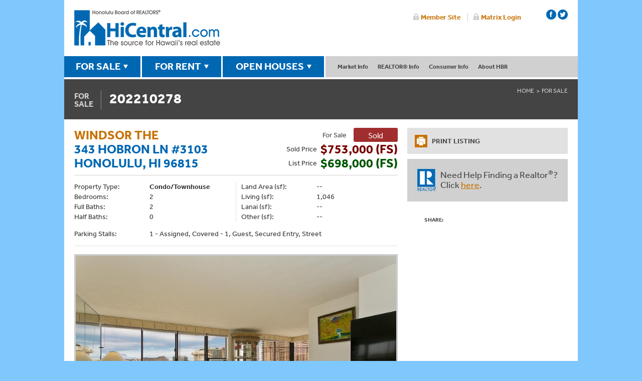

--- FILE ---
content_type: text/html; charset=utf-8
request_url: https://propertysearch.hicentral.com/HBR/ForSale/?/202210278
body_size: 9437
content:

<!doctype html>
<html>
<head><title>
	343  Hobron Ln #3103
</title>
	<meta charset="utf-8">
	<meta name="viewport" content="width=device-width, initial-scale=1.0" />
	
       
	
    
    <script type="text/javascript" src="//use.typekit.net/owp5pyk.js"></script>
<script type="text/javascript">try{Typekit.load();}catch(e){}</script>
<script type="text/javascript" src="//ajax.googleapis.com/ajax/libs/jquery/1.8.3/jquery.min.js"></script>
<script type="text/javascript">window.jQuery || document.write('<script src="//hicentral.com/js/jquery-1.8.3.min.js"><\/script>')</script>
<script type="text/javascript" src="//ajax.aspnetcdn.com/ajax/jquery.validate/1.14.0/jquery.validate.min.js"></script>
<script type="text/javascript" src="//ajax.aspnetcdn.com/ajax/mvc/5.2.3/jquery.validate.unobtrusive.min.js"></script>

<script>
  (function(i,s,o,g,r,a,m){i['GoogleAnalyticsObject']=r;i[r]=i[r]||function(){
  (i[r].q=i[r].q||[]).push(arguments)},i[r].l=1*new Date();a=s.createElement(o),
  m=s.getElementsByTagName(o)[0];a.async=1;a.src=g;m.parentNode.insertBefore(a,m)
  })(window,document,'script','//www.google-analytics.com/analytics.js','ga');
  ga('create', 'UA-1758527-1', 'auto');
  ga('send', 'pageview');
</script>
    <link rel="stylesheet" type="text/css" href="//www.hicentral.com/css/P21RE.css?v=20200608" />
    
	<script type="text/javascript">window.jQuery || document.write('<script src="//ajax.googleapis.com/ajax/libs/jquery/1.6/jquery.min.js"><\/script>')</script>
	<script src="/HBR/P21RE-propertysearch-1.3.js?1.0.9199.37906" type="text/javascript"></script>
	
	

    
    <!-- Copy over for Accordion -->
    <script src="//code.jquery.com/ui/1.10.4/jquery-ui.js"></script>
<script>
  $(function() {
    $( "#accordion" ).accordion({
      active: false,
	  heightStyle: "content",
	  collapsible: true,
	  alwaysOpen: false
    });
  });
  </script>
  <!-- end Accordion -->
    
    
<link rel="stylesheet" type="text/css" href="//www.hicentral.com/css/all.css?20230520-1" media="all" />
<link rel="stylesheet" type="text/css" href="//www.hicentral.com/css/main.css?20230221" media="all" />
<script type="text/javascript" src="//www.hicentral.com/js/jquery.main.js"></script>
<!--[if IE]><script type="text/javascript" src="//www.hicentral.com/js/ie.js"></script><![endif]-->
<!--[if IE]><link href="//www.hicentral.com/css/ie.css" rel="stylesheet" type="text/css" media="all" /><![endif]-->
<script type="text/javascript" src="//www.hicentral.com/js/easyResponsiveTabs.js"></script><meta name="description" content="For Sale : 343  Hobron Ln #3103 Honolulu, HI 96815 : 2 bedrooms, 2 baths, 1,046 sq. ft. - Lovely high-floor 2BD/2BA condo unit! Desirable 03-stack location boasts the bldg&#39;s best views! This corner unit w/walls of windows on both sides presents a truly magnificent backdrop w/panorama views of the ocean, Diamond Head &amp;amp; Waikiki. Day or night, sunrise or sunset, the views from each room do not disappoint. Having one of the tower&#39;s larger 2BD floorplans, the living spaces are spacious &amp;amp; bright. The kitchen has plenty of cabinets, generous counter space &amp;amp; stainless steel appliances. The master suite has a huge walk-in closet &amp;amp; en suite bath w/double-sink vanity &amp;amp; walk-in shower. The guest bedroom also has an en suite bath (w/tub) &amp;amp; 3 closets (one houses the washer/dryer). 1 covered pkng included. The Windsor is pet-friendly, well-managed &amp;amp; in Waikiki&#39;s centrally-located Hobron neighborhood w/easy access to beach, shops, Ala Moana, Kakaako &amp;amp; rest of Waikiki. Resort-style amenities include 24hr security, guest pkng, pool, whirlpool, gym, putting green &amp;amp; more! Lush tropical setting w/waterfalls &amp;amp; koi pond. Enjoy the famous Sky Terrace rooftop deck which offers fabulous 360-degree views &amp;amp; lounge area - the perfect spot to watch Waikiki&#39;s Friday night fireworks. Fully-furnished!" /></head>
<body class="page">
	
	<? $activepage = "forsale" ?>
	<div id="wrapper">
		<div class="w1">
			
<header id="header">
	<div class="right-area">



		<ul class="login-area" style="top: -15px;">
			<li><a href="http://members.hicentral.com">Member Site</a></li>
			<li><a href="https://hicmls.clareityiam.net/idp/login">Matrix Login</a></li>
		</ul>


        <ul class="socialicons">
    <li> <a class="facebook" href="https://www.facebook.com/hicentral" target="_blank" title="HBR Facebook page"></a></li>
    <li> <a class="twitter" href="https://twitter.com/hicentral" target="_blank" title="HBR Twitter page"></a></li>
  <!--  <li> <a class="youtube" href="https://www.youtube.com/user/hicentral" target="_blank"></a></li> -->
    <!--<li> <a class="flickr" href="https://www.flickr.com/photos/hicentral" target="_blank"></a></li>-->
    </ul>


	</div>
	<strong class="logo"><a href="//hicentral.com/">Honolulu Board Of Realtors</a></strong>
</header>
<nav id="nav">
	<ul class="sale-nav">
		<li><a class="open" href="//hicentral.com/forsale.php">FOR SALE</a>
            <div class="panel"><div class="no-small-display">
				<div id="featuredForSale" class="featured-box">
                    <strong class="title">Featured Property</strong>
                    <a><img src="" width="179" height="134" alt="" border="0"></a>
					<div class="info"></div>
				</div></div>
				<div class="nav-holder">
					<nav class="sub-nav"> <strong class="title">Property Searches</strong>
						<ul>
							<li><a href="//hicentral.com/forsale.php">By Island</a></li>
                            <li><a href="//propertysearch.hicentral.com/HBR/ForSale/?/Results/HotSheet////">New Listings</a></li>
							<li><a href="//propertysearch.hicentral.com/HBR/ForSale/?/Neighborhood">By Neighborhood</a></li>
                            <li><a href="//propertysearch.hicentral.com/HBR/ForSale/?/Address">By Street Address</a></li>
                            <li><a href="//propertysearch.hicentral.com/HBR/ForSale/?/Condominium">By Condo/Townhome</a></li>
                            <li><a href="//propertysearch.hicentral.com/HBR/ForSale/?/MLSNUM">By MLS Number</a></li>
                            <li><a href="//hicentral.com/openhouses.php">Open Houses</a></li>
						</ul>
					</nav>
					<nav class="sub-nav"> <strong class="title">Buyer Resources</strong>
						<ul>
							<li><a href="//hicentral.com/directory/affiliate-search">Home Services Directory</a></li>
							<li><a href="//hicentral.com/hawaii-mortgage-rates.php">Current Mortgage Rates</a></li>
							<li><a href="//hicentral.com/first-time-homebuyers.php">First-Time Homebuyers</a></li>
						</ul>
					</nav>
				</div>
			</div>
		</li>
		<li><a class="open" href="//hicentral.com/forrent.php">FOR RENT</a>
			<div class="panel"><div class="no-small-display">
				<div id="featuredForRent" class="featured-box">
                    <strong class="title">Featured Rental</strong>
                    <a><img src="" width="179" height="134" alt=""></a>
					<div class="info"></div>
				</div></div>
				<div class="nav-holder">
					<nav class="sub-nav"> <strong class="title">Rental Searches</strong>
						<ul>
                            <li><a href="//hicentral.com/forrent.php">General Search</a></li>
                            <li><a href="//propertysearch.hicentral.com/HBR/ForRent/?/Results/HotSheet////">New Rentals</a></li>
                            <li><a href="//propertysearch.hicentral.com/HBR/ForRent/?/Neighborhood">By Neighborhood</a></li>
                            <li><a href="//propertysearch.hicentral.com/HBR/ForRent/?/Address">By Street Address</a></li>
                            <li><a href="//propertysearch.hicentral.com/HBR/ForRent/?/Condominium">By Condo/Townhome</a></li>
                            <li><a href="//propertysearch.hicentral.com/HBR/ForRent/?/MLSNUM">By MLS Number</a></li>
						</ul>
					</nav>
					<nav class="sub-nav"> <strong class="title">Rental Resources</strong>
						<ul>
							<li><a href="#">Coming Soon</a></li>
						</ul>
					</nav>
				</div>
			</div>
		</li>
		<li><a class="open" href="//hicentral.com/openhouses.php">OPEN HOUSES</a>
            <div class="panel"><div class="no-small-display">
				<div id="featuredOpenHouses" class="featured-box">
                    <strong class="title">Featured Open House</strong>
                    <a><img src="" width="179" height="134" alt=""></a>
					<div class="info"></div>
				</div></div>
				<div class="nav-holder">
					<div class="sub-nav">
						<strong class="title">Open House Search</strong>
						<ul>
                            <li><a href="//hicentral.com/openhouses.php">General Search</a></li>
                            <li><a href="//propertysearch.hicentral.com/HBR/OpenHouses/?/Results/HotSheet////">New Opens</a></li>
							<li><a href="//propertysearch.hicentral.com/HBR/OpenHouses/?/Neighborhood">By Neighborhood</a></li>
                            <li><a href="//propertysearch.hicentral.com/HBR/OpenHouses/?/Address">By Street Address</a></li>
                            <li><a href="//propertysearch.hicentral.com/HBR/OpenHouses/?/Condominium">By Condo/Townhome</a></li>
                            <li><a href="//propertysearch.hicentral.com/HBR/OpenHouses/?/MLSNUM">By MLS Number</a></li>
						</ul>
					</div>
					<div class="sub-nav">
						<strong class="title">Open House Resources</strong>
						<ul>
							<li><a href="#">Coming Soon</a></li>
						</ul>
					</div>
				</div>
			</div>
		</li>
	</ul>
	<ul class="info-nav">
		<li><a href="#">Market Info</a>
			<ul class="drop-box">
				<li><a href="//hicentral.com/market-press-releases.php">Market Reports</a></li>
                <li><a href="//hicentral.com/hawaii-mortgage-rates.php">Current Mortgage Rates</a></li>
                <li><a href="//hicentral.com/oahu-historical-data.php">Oahu Historical Sales Data</a></li>
			</ul>
		</li>
        <li><a href="#">REALTOR&reg; Info</a>
			<ul class="drop-box">
                <li><a href="//hicentral.com/directory/search">REALTOR&reg; &amp; Office Directory</a></li>
                <li><a href="//hicentral.com/what-is-a-realtor.php">What is a REALTOR&reg;?</a></li>
                <li><a href="//hicentral.com/why-use-a-realtor.php">Why use a REALTOR&reg;?</a></li>
								<li><a href="//hicentral.com/value-of-a-realtor.php">The Value of a REALTOR&reg;</a></li>
			</ul>
		</li>
		<li><a href="#">Consumer Info</a>
			<ul class="drop-box">
				<li><a href="//hicentral.com/directory/affiliate-search">Home Services Directory</a></li>
                <li><a href="//hicentral.com/first-time-homebuyers.php">First-time Homebuyers</a></li>
                <li><a href="//hicentral.com/consumer-info-financial.php">Financial</a></li>
                <li><a href="//hicentral.com/consumer-info-rental-properties.php">Rental Properties</a></li>
                <li><a href="//hicentral.com/consumer-info-title-insurance.php">Title Insurance</a></li>
                <li><a href="//hicentral.com/consumer-info-property-type.php">Property Type</a></li>
                <li><a href="//hicentral.com/consumer-info-permits.php">Permits</a></li>
                <li><a href="//hicentral.com/consumer-info-appraisal-inspection.php">Appraisal &amp; Inspection</a></li>
                <li><a href="//hicentral.com/consumer-info-moving-logistics.php">Moving Logistics</a></li>
                <li><a href="//hicentral.com/consumer-info-protect-yourself.php">Protect Yourself</a></li>
                <li><a href="//hicentral.com/consumer-info-pets-in-housing.php">Pets In Housing</a></li>
                <li><a href="//hicentral.com/consumer-info-resources.php">Resources</a></li>
			</ul>
		</li>

		<li><a href="//hicentral.com/about-overview.php">About HBR</a>
			<ul class="drop-box last">
				<li><a href="//hicentral.com/about-overview.php">Overview</a></li>
                <li><a href="//hicentral.com/become-a-member.php">Become a Member</a></li>
                <li><a href="//hicentral.com/board-of-directors.php">Board of Directors</a></li>
                <li><a href="//hicentral.com/staff.php">Our Staff</a></li>
                <li><a href="//hicentral.com/awards-programs.php">Awards Programs</a></li>
                <li><a href="//hicentral.com/contact-us.php">Contact &amp; Directions</a></li>
			</ul>
		</li>
	</ul>



    <!-- Mobile -->



	<div class="open-close">
		<a class="opener" href="#">Menu</a>
		<div class="slide">
			<div class="add-nav open-close1">
				<strong class="title opener1"><span>Market Info</span></strong>
				<ul class="slide1">
					<li><a href="//hicentral.com/market-press-releases.php">Market Press Releases</a></li>
                <li><a href="//hicentral.com/hawaii-mortgage-rates.php">Current Mortgage Rates</a></li>
                <li><a href="//hicentral.com/oahu-historical-data.php">Oahu Historical Sales Data</a></li>
				</ul>
			</div>

			<div class="add-nav open-close1">
				<strong class="title opener1"><span>Realtor&reg; Info</span></strong>
				<ul class="slide1">
                <li><a href="//hicentral.com/directory/search">REALTOR&reg; &amp; Office Directory</a></li>
                <li><a href="//hicentral.com/what-is-a-realtor.php">What is a REALTOR&reg;?</a></li>
                <li><a href="//hicentral.com/why-use-a-realtor.php">Why use a REALTOR&reg;?</a></li>
				</ul>
			</div>

            <div class="add-nav open-close1">
				<strong class="title opener1"><span>Consumer Info</span></strong>
				<ul class="slide1">
				<li><a href="//hicentral.com/directory/affiliate-search">Home Services Directory</a></li>
                <li><a href="//hicentral.com/first-time-homebuyers.php">First-time Homebuyers</a></li>
                <li><a href="//hicentral.com/consumer-info-financial.php">Financial</a></li>
                <li><a href="//hicentral.com/consumer-info-rental-properties.php">Rental Properties</a></li>
                <li><a href="//hicentral.com/consumer-info-title-insurance.php">Title Insurance</a></li>
                <li><a href="//hicentral.com/consumer-info-property-type.php">Property Type</a></li>
                <li><a href="//hicentral.com/consumer-info-permits.php">Permits</a></li>
                <li><a href="//hicentral.com/consumer-info-appraisal-inspection.php">Appraisal &amp; Inspection</a></li>
                <li><a href="//hicentral.com/consumer-info-moving-logistics.php">Moving Logistics</a></li>
                <li><a href="//hicentral.com/consumer-info-protect-yourself.php">Protect Yourself</a></li>
                <li><a href="//hicentral.com/consumer-info-pets-in-housing.php">Pets In Housing</a></li>
                <li><a href="//hicentral.com/consumer-info-resources.php">Resources</a></li>
				</ul>
			</div>

			<div class="add-nav open-close1">
				<strong class="title opener1"><span class="last">About HBR</span></strong>
				<div class="outer">
					<ul class="slide1">
					<li><a href="//hicentral.com/about-overview.php">Overview</a></li>
                       <li><a href="//hicentral.com/become-a-member.php">Become a Member</a></li>
                <li><a href="//hicentral.com/board-of-directors.php">Board of Directors</a></li>
                <li><a href="//hicentral.com/staff.php">Our Staff</a></li>
                <li><a href="//hicentral.com/awards-programs.php">Awards Programs</a></li>
                <li><a href="//hicentral.com/contact-us.php">Contact &amp; Directions</a></li>
					</ul>
				</div>
			</div>
		</div>
	</div>
</nav>
			<section id="main">
				<div class="nav-bar">
					<h1><span class="for">For <br /> Sale</span><h1>202210278</h1></h1>
					<nav>
						<ul class="breadcrumbs">
							<li><a href="//hicentral.com/">Home</a></li>
<li><a href="//www.hicentral.com/forsale.php">For Sale</a></li>
						</ul>
					</nav>
				</div>
				<div class="main-holder">

<form name="aspnetForm" method="post" action="./?%2f202210278" id="aspnetForm">
<div>
<input type="hidden" name="__VIEWSTATE" id="__VIEWSTATE" value="/wEPDwUKLTUxNDA5ODA3Mw8WAh4TVmFsaWRhdGVSZXF1ZXN0TW9kZQIBZGSg7euAYzSXZ/51AFwRunbZzj4+CMRS1CNY2h4YVG3aAA==" />
</div>

<link type="text/css" rel="stylesheet" href="/Components/Modules/fancybox/jquery.fancybox-2.1.5.css?1.0.9199.37906" /><script type="text/javascript" src="/Components/Modules/fancybox/jquery.fancybox-2.1.5.pack.js?1.0.9199.37906"></script><link type="text/css" rel="stylesheet" href="/Components/Modules/jssor.slider/jssor.slider.css?1.0.9199.37906" /><script type="text/javascript" src="/Components/Modules/jssor.slider/jssor.slider.mini.js?1.0.9199.37906"></script><!--[if lte IE 7]><div id="P21RE" class="P21RE-IE"><![endif]--><!--[if gte IE 8]><!--><div id="P21RE"><!--<![endif]-->

	

<script type="text/javascript" src="//s7.addthis.com/js/300/addthis_widget.js#pubid=ra-53ea3f4067b31241"></script>
<script type="text/javascript">
;(function ($) {
    $(function () {
        var useragent = navigator.userAgent;
        if (useragent.indexOf('iPhone') != -1 || useragent.indexOf('BlackBerry') != -1) {
            $('#ctl00_main_ctl00_ViewMap').attr('href', 'http://maps.apple.com/maps/?q=343++Hobron+Ln+Honolulu%2c+HI+96815');
        } else if (useragent.indexOf('Android') != -1) {
            //$('#ctl00_main_ctl00_ViewMap').attr('href', 'geo:0,0?q=http://propertysearch.hicentral.com/HBR/Kml.aspx%3fSK2sOdnSAOA%2fxQJQPTjtMkVukT0vTM6IfMtTqNz%2fPmw%3d');
            $('#ctl00_main_ctl00_ViewMap').attr('href', 'http://maps.google.com/maps/?q=343++Hobron+Ln+Honolulu%2c+HI+96815');
        } else {
            $('#ctl00_main_ctl00_ViewMap').fancybox({
                'width': '95%',
                'height': '95%',
                'centerOnScroll': true,
                'transitionIn': 'none',
                'transitionOut': 'none',
                'type': 'iframe'
            });
        }
        $('#hibViewMap').show().bind('click', function (e) {
            e.preventDefault();
            $('#ctl00_main_ctl00_ViewMap').trigger('click');
        });
        if ($('#slider_container').length) {
            (function loadSlider() {
                var options = {
                    $AutoPlay: false,                                   //[Optional] Whether to auto play, to enable slideshow, this option must be set to true, default value is false
                    $DragOrientation: 1,                                //[Optional] Orientation to drag slide, 0 no drag, 1 horizental, 2 vertical, 3 either, default value is 1 (Note that the $DragOrientation should be the same as $PlayOrientation when $DisplayPieces is greater than 1, or parking position is not 0),
                    $DirectionNavigatorOptions: {                       //[Optional] Options to specify and enable direction navigator or not
                        $Class: $JssorDirectionNavigator$,              //[Requried] Class to create direction navigator instance
                        $ChanceToShow: 2,                               //[Required] 0 Never, 1 Mouse Over, 2 Always
                        $AutoCenter: 2,                                 //[Optional] Auto center arrows in parent container, 0 No, 1 Horizontal, 2 Vertical, 3 Both, default value is 0
                        $Steps: 1                                       //[Optional] Steps to go for each navigation request, default value is 1
                    },
                    $NavigatorOptions: {                                //[Optional] Options to specify and enable navigator or not
                        $Class: $JssorNavigator$,                       //[Required] Class to create navigator instance
                        $ChanceToShow: 2,                               //[Required] 0 Never, 1 Mouse Over, 2 Always
                        $AutoCenter: 1,                                 //[Optional] Auto center navigator in parent container, 0 None, 1 Horizontal, 2 Vertical, 3 Both, default value is 0
                        $Steps: 1,                                      //[Optional] Steps to go for each navigation request, default value is 1
                        $Lanes: 1,                                      //[Optional] Specify lanes to arrange items, default value is 1
                        $SpacingX: 10,                                  //[Optional] Horizontal space between each item in pixel, default value is 0
                        $SpacingY: 10,                                  //[Optional] Vertical space between each item in pixel, default value is 0
                        $Orientation: 1                                 //[Optional] The orientation of the navigator, 1 horizontal, 2 vertical, default value is 1
                    }
                };
                var jssor_slider = new $JssorSlider$("slider_container", options);
                //responsive code begin
                //you can remove responsive code if you don't want the slider scales while window resizes
                function ScaleSlider() {
                    //reserve blank width for margin+padding: margin+padding-left (10) + margin+padding-right (10)
                    var paddingWidth = 20;
                    //minimum width should reserve for text
                    var minReserveWidth = 150;
                    var parentElement = jssor_slider.$Elmt.parentNode;
                    //evaluate parent container width
                    var parentWidth = parentElement.clientWidth;
                    if (parentWidth) {
                        window.console && window.console.log('parentWidth: ' + parentWidth);
                        //exclude blank width
                        var availableWidth = parentWidth - paddingWidth;
                        //calculate slider width as 70% of available width
                        var sliderWidth = availableWidth; // * 0.7;
                        //slider width is maximum 600
                        sliderWidth = Math.min(sliderWidth, 625);
                        //slider width is minimum 200
                        sliderWidth = Math.max(sliderWidth, 200);
                        if (availableWidth - sliderWidth < minReserveWidth) {
                            //set slider width to available width
                            sliderWidth = availableWidth;
                            //slider width is minimum 200
                            sliderWidth = Math.max(sliderWidth, 200);
                        }
                        jssor_slider.$SetScaleWidth(sliderWidth);
                    }
                    else {
                        window.setTimeout(ScaleSlider, 30);
                    }
                };
                ScaleSlider();
                if (!navigator.userAgent.match(/(iPhone|iPod|iPad|BlackBerry|IEMobile)/)) {
                    $(window).bind('resize', ScaleSlider);
                }
                //responsive code end
            })();
        }
    });
})(jQuery);
</script>

    <div id="content">
		<div class="heading P-Heading">
            <div class="P-FloatL">
				<h2><nobr><a href="/HBR/ForSale/?/Results/Condominium///Windsor_The////" id="ctl00_main_ctl00_haBuildingName">Windsor The</a></nobr><br />343  Hobron Ln #3103<br />Honolulu, HI 96815</h2>
                
				
            </div>
            <div class="sub-heading">
				<div class="status-box">
					<span class="text">For Sale</span>
					<div id="ctl00_main_ctl00_divListStatus" class="sold-box">Sold</div>
				</div>
                
                <div class="price-box">
                    <span class="text">Sold <span class="P-480-DisplayNone">Price</span></span>
                    <div class="price"><span class="P-Sold">$753,000 (FS)</span></div>
                </div>
                
                <div class="price-box">
                    <span class="text">List <span class="P-480-DisplayNone">Price</span></span>
                    <div class="price"><span class="P-Active">$698,000 (FS)</span></div>
					
                </div>
            </div>
		</div>
        <div class="column-block">
            <div class="column2">
                <dl class="list1">
					<dt>Property Type:</dt>
                    <dd><strong>Condo/Townhouse</strong></dd>
                
					<dt>Bedrooms: </dt>
					<dd>2</dd>
					<dt>Full Baths: </dt>
					<dd>2</dd>
					<dt>Half Baths: </dt>
					<dd>0</dd>
                
				</dl>
				<dl class="list2">
    				<dt>Land Area (sf): </dt>
					<dd>--</dd>
					<dt>Living (sf): </dt>
					<dd>1,046</dd>
					<dt>Lanai (sf): </dt>
					<dd>--</dd>
					<dt>Other (sf): </dt>
					<dd>--</dd>
				</dl>
            </div>
            <div class="column1">
                <dl class="short">
                    <dt>Parking Stalls: </dt>
					<dd>1 - Assigned, Covered - 1, Guest, Secured Entry, Street</dd>
				</dl>
            </div>
		</div>
		
		<div class="text-block">
            <img src="//s3.amazonaws.com/photos.re.parallel21.com/78/202210278_00.jpg" id="ctl00_main_ctl00_hiPropertyImage" class="P-PhotoDetail" alt="Property Photo" />
        </div>
        
        <div class="column-block">
            <div class="column2">
                <dl class="list1">
                    <dt>MLS #:</dt>
                    <dd>202210278</dd>
	    			<dt>Island:</dt>
                    <dd>Oahu</dd>
					<dt>Region:</dt>
                    <dd>Metro Oahu</dd>
					<dt>Neighborhood:</dt>
                    <dd>WAIKIKI</dd>
                    <dt>TMK:</dt>
                    <dd>1-2-6-012-047-0127</dd>
                </dl>
				<dl class="list2">
					<dt>List Date:</dt>
					<dd><time id="ctl00_main_ctl00_litListingContractDate" datetime="2022-00-31">May 31, 2022</time></dd>
					<dt>Date Sold:</dt>
                    <dd><time id="ctl00_main_ctl00_litCloseDate" datetime="2022-00-28">June 28, 2022</time></dd>
                </dl>
			</div>
		</div>
		<div class="text-block">
			<h3>REMARKS:</h3>
			<p>Lovely high-floor 2BD/2BA condo unit! Desirable 03-stack location boasts the bldg's best views! This corner unit w/walls of windows on both sides presents a truly magnificent backdrop w/panorama views of the ocean, Diamond Head &amp; Waikiki. Day or night, sunrise or sunset, the views from each room do not disappoint. Having one of the tower's larger 2BD floorplans, the living spaces are spacious &amp; bright. The kitchen has plenty of cabinets, generous counter space &amp; stainless steel appliances. The master suite has a huge walk-in closet &amp; en suite bath w/double-sink vanity &amp; walk-in shower. The guest bedroom also has an en suite bath (w/tub) &amp; 3 closets (one houses the washer/dryer). 1 covered pkng included. The Windsor is pet-friendly, well-managed &amp; in Waikiki's centrally-located Hobron neighborhood w/easy access to beach, shops, Ala Moana, Kakaako &amp; rest of Waikiki. Resort-style amenities include 24hr security, guest pkng, pool, whirlpool, gym, putting green &amp; more! Lush tropical setting w/waterfalls &amp; koi pond. Enjoy the famous Sky Terrace rooftop deck which offers fabulous 360-degree views &amp; lounge area - the perfect spot to watch Waikiki's Friday night fireworks. Fully-furnished!</p>
		</div>
		<div class="location-block" style="position:relative;">
			<a href="#" id="hibViewMap" class="P-LinkButton" style="position:absolute;top:10px;right:10px;z-index:2;">View Map</a>
            <div class="location-holder">
		        <a href="../Map.aspx?SK2sOdnSAOA%2fxQJQPTjtMkVukT0vTM6IfMtTqNz%2fPmw%3d" id="ctl00_main_ctl00_ViewMap" style="border:1px solid #000;overflow:hidden;"><img style="display:block;border:solid 1px #000;max-width:100%;" src="//s3.amazonaws.com/hicentral.com/maps/1-2/1-2-6-012-047-0127.png" alt="" /></a>
			</div>
		</div>
		<div class="column-block">
            <h3>PROPERTY INFORMATION:</h3>
			<div class="column2">
				<dl class="list1">
					<dt>Zoning: </dt>
					<dd>X2 - Apartment Precinct</dd>
					<dt>Furnished: </dt>
					<dd>Full</dd>
				</dl>
				<dl class="list2">
					<dt>Year Built: </dt>
					<dd>1986</dd>
					<dt>Year Remodeled: </dt>
					<dd>--</dd>
				</dl>
            </div>
		</div>
        <div class="column-block">
			<h3>FINANCIAL INFORMATION:</h3>
			<div class="column2">
				<dl class="list1">
					<dt>Assd. Val. Land: </dt>
					<dd>$100,800</dd>
					<dt>Assd. Val. Imprv: </dt>
					<dd>$591,400</dd>
					<dt>Assd. Val. Total: </dt>
					<dd>$692,200</dd>
				</dl>
				<dl class="list2">
					<dt>Tax Year: </dt>
					<dd>2022</dd>
					<dt>Monthly Taxes: </dt>
					<dd>$202</dd>
					<dt>Home Exempt.: </dt>
					<dd>$0</dd>
				</dl>
            
				<dl class="list1">
					<dt>Maintenance Fees: </dt>
					<dd>$1,170/mo.</dd>
					<dt>Association Fees: </dt>
					<dd>--/mo.</dd>
					<dt>Other Fees: </dt>
					<dd>--/mo.</dd>
				</dl>
            
			</div>
		</div>
        
        <div class="column-block">
            <h3>SCHOOLS:</h3>	
            <div class="column1">
	            <dl>
		            <dt>Elem. School:</dt> 
                    <dd>--</dd>
		            <dt>Middle School:</dt>
                    <dd>--</dd>
		            <dt>High School:</dt>
                    <dd>--</dd>
	            </dl>
            </div>
	    </div>
        <div class="column-block">
	        <h3>OTHER PROPERTY FEATURES:</h3>					
	        <div class="column1">
		        <dl>
			        <dt>Frontage:</dt> <dd>--</dd>
			        <dt>View:</dt> <dd>City, Diamond Head, Marina/Canal, Mountain, Ocean, Sunrise, Sunset</dd>
			        <dt>Pool:</dt> <dd>--</dd>
			        <dt>Amenities:</dt> <dd>BBQ, Exercise Room, Fire Sprinkler, Heated Pool, Patio/Deck, Putting Green, Recreation Area, Recreation Room, Resident Manager, Security Guard, Trash Chute, Walking/Jogging Path, Wall/Fence, Whirlpool</dd>
			        <dt>Inclusions:</dt> <dd>AC Window Unit, Auto Garage Door Opener, Blinds, Cable TV, Dishwasher, Disposal, Dryer, Microwave Hood, Other, Refrigerator, Smoke Detector, Washer</dd>
			        <dt>Security:</dt> <dd>Key, Keyed Elevator, Security Patrol, Video</dd>
			        <dt>Assn. Fee Inclusions:</dt> <dd>Cable TV, Hot Water, Other Common Expenses, Sewer, Water</dd>
			        <dt>Other Fee Inclusions:</dt> <dd>None</dd>
		        </dl>
            </div>
            <div class="column1">
		        <dl>
			        <dt>Lot Description:</dt> <dd>--</dd>
			        <dt>Topography:</dt> <dd>--</dd>
			        <dt>Number of Stories:</dt> <dd>--</dd>
			        <dt>Building Style:</dt> <dd>High-Rise 7+ Stories</dd>
			        <dt>Property Condition:</dt> <dd>Above Average</dd>
			        <dt>Construction:</dt> <dd>Concrete, Double Wall, Masonry/Stucco, Slab</dd>
			        <dt>Roofing:</dt> <dd>--</dd>
			        <dt>Floor Covering:</dt> <dd>Ceramic Tile, Marble/Granite, W/W Carpet</dd>
		        </dl>
            </div>
            <div class="column1">
		        <dl>
			        <dt>Disclosures:</dt> <dd>Pets Allowed (Verify), Property Disclosure Stmt, See Remarks</dd>
			        <dt>Possession:</dt> <dd>At Closing</dd>
			        
			        <dt>Terms Accept.:</dt> <dd>Cash, Conventional</dd>
			        <dt>Land Recorded:</dt> <dd>Land Court</dd>
		        </dl>
		    </div>
            <div class="column1">
		        <dl>
			        <dt>Exclusions:</dt> <dd>--</dd>
			        <dt>Easements:</dt> <dd>--</dd>
			        <dt>Set-Backs:</dt> <dd>--</dd>
		        </dl>						
	        </div>
        </div>
        <div class="text-block">
            <p>
	            Based on information from the Multiple Listing Service of HiCentral MLS, Ltd. listings last updated on Sunday, December 21, 2025.&nbsp; Information is deemed 
	            reliable but not guaranteed.&nbsp; Copyright: 2025 by HiCentral MLS, Ltd.&nbsp; Listing courtesy of Keller Williams Honolulu
            </p>
        </div>
    </div>
    <aside id="sidebar">
         

		<ul class="add-navigation">
			<li>
				<a href="Print.aspx?/202210278" id="ctl00_main_ctl00_haPrintNav" target="_blank">
					<div class="icon-holder">
						<span class="icon"></span>
					</div>
					<div class="text">PRINT LISTING</div>
				</a>
			</li>
			
		</ul>

        <!--<nav class="navigation">
            <ul>
                    <li>
                            <a href="/HBR/ForSale/?/Results/HotSheet////" class="link1">
                                    <div class="img-box">
                                            <img src="//www.hicentral.com/images/1-ico.png" alt="image description" width="43" height="43">
                                    </div>
                                    <div class="text">
                                            <h2>NEW LISTINGS</h2>
                                    </div>
                            </a>
                    </li>
                    <li>
                            <a href="/HBR/ForSale/?/Neighborhood" class="link2">
                                    <div class="img-box">
                                            <img src="//www.hicentral.com/images/2-ico.png" alt="image description" width="43" height="43">
                                    </div>
                                    <div class="text">
                                            <h2>BY NEIGHBORHOOD</h2>
                                    </div>
                            </a>
                    </li>
                    <li>
                            <a href="/HBR/ForSale/?/Address" class="link3">
                                    <div class="img-box">
                                            <img src="//www.hicentral.com/images/3-ico.png" alt="image description" width="43" height="43">
                                    </div>
                                    <div class="text">
                                            <h2>BY STREET ADDRESS</h2>
                                    </div>
                            </a>
                    </li>
                    <li>
                            <a href="/HBR/ForSale/?/Condominium" class="link4">
                                    <div class="img-box">
                                            <img src="//www.hicentral.com/images/4-ico.png" alt="image description" width="43" height="43">
                                    </div>
                                    <div class="text">
                                            <h2>BY CONDO/TOWNHOME</h2>
                                    </div>
                            </a>
                    </li>
                    <li>
                            <a href="/HBR/ForSale/?/MLSNUM" class="link5">
                                    <div class="img-box">
                                            <img src="//www.hicentral.com/images/5-ico.png" alt="image description" width="43" height="43">
                                    </div>
                                    <div class="text">
                                            <h2>BY MLS NUMBER</h2>
                                    </div>
                            </a>
                    </li>
                    <li>
                            <a href="http://www.hicentral.com/openhouses.php" class="link6">
                                <div class="img-box">
                                            <img src="//www.hicentral.com/images/6-ico.png" alt="image description" width="43" height="43">
                                    </div>
                                    <div class="text">
                                            <h2>OPEN HOUSES</h2>
                                    </div>
                            </a>
                    </li>
            </ul>
    </nav>-->
    <div class="help-block">
            <a href="http://www.hicentral.com/realtor-directory.php" class="logo-realtor">REALTOR</a>
            <div class="text">
                    <p>Need Help Finding a Realtor<sup>®</sup>? <br />Click <a href="http://www.hicentral.com/realtor-directory.php">here</a>.</p>
            </div>
    </div>

        <div class="share-box">
			<span class="text">SHARE:</span>
			<div class="addthis_sharing_toolbox"></div>
		</div>
    </aside>





</div>
<div>

	<input type="hidden" name="__VIEWSTATEGENERATOR" id="__VIEWSTATEGENERATOR" value="30303780" />
</div></form>
	
				</div>
			</section>
			<div class="container">
				<ul class="services">
	<li> <a href="//hicentral.com/pdf/HBROpenHouseReport.pdf?a" target="_blank" id="DlOpenHouseReport"><strong class="title">OPEN HOUSE <br>REPORT</strong>Updated every Friday at 3pm!<br>Download the report.</a> </li>
	<li> <a href="//hicentral.com/directory/search"><strong class="title">FIND A <br>REALTOR&reg;</strong>Find peace of mind when <br>buying or selling a home.</a></li>
    <li class="even"> <a href="//hicentral.com/awards-programs.php"><strong class="title">HBR AWARDS <br>PROGRAMS</strong>Aloha ‘Aina &amp; REALTOR&reg; <br>of the Year Awards.</a></li>
	<li class="last"> <a href="//hicentral.com/about-overview.php"><strong class="title">BECOME AN <br>HBR MEMBER</strong>Don't miss out on HBR<br> resources &amp; benefits!</a> </li>
</ul>

				<section class="col map-col">
	<div class="inner">
		<address>
			<div class="sup-box">
				<strong class="title">Honolulu Board of REALTORS<sup>®</sup></strong>
				<span class="location">1136 12th Avenue, Suite 200 Honolulu, Hawaii 96816</span>
			</div>
			<div class="box">
				<strong>Phone:</strong> (808) 732-3000
			</div>
			<div class="box">
				<strong>Email:</strong> <a class="email" href="/cdn-cgi/l/email-protection#[base64]">&#104;&#98;&#114;&#97;&#100;&#109;&#105;&#110;&#064;&#104;&#105;&#099;&#101;&#110;&#116;&#114;&#097;&#108;&#046;&#099;&#111;&#109;</a>
			</div>
			<span class="meta"><strong>Hours: </strong>
				<time datetime="2013-03-10T22:06:17">Monday - Friday, 8:00 am - 4:00 pm</time>
			</span>
		</address>
	</div>
</section>			</div>
            
		</div>

<footer id="footer">
	<a href="#header" class="scroll">SCROLL TO TOP</a>
	<div class="copyright-area">
		<p>&copy;          1995 - 2025    <a href="//hicentral.com/">Honolulu Board of REALTORS&reg;</a>. <a href="http://www.hicentral.com/DMCA.php" title="HBR DMCA Notice">DMCA Notice</a>. <a href="http://www.hicentral.com/privacy-policy.php">Privacy Policy</a>. If you require a reasonable accommodation to access our services, please contact us at (808) 732-3000 or email <a href="/cdn-cgi/l/email-protection" class="__cf_email__" data-cfemail="58303a2a393c3531361830313b3d362c2a3934763b3735">[email&#160;protected]</a> so we may better assist you. All rights reserved. Information herein deemed reliable but not guaranteed. <br>
		  Note: Honolulu Board of REALTORS&reg; receives inquiries seeking professional advice; however the Honolulu Board of REALTORS&reg; staff is not qualified, nor licensed, by the state of Hawaii to properly address real estate or legal issues. For questions concerning these issues, consult with either the Hawaii Real Estate Commission, your Principal Broker, or an Attorney.</p>

  </div>
</footer>




</div>


	
<script data-cfasync="false" src="/cdn-cgi/scripts/5c5dd728/cloudflare-static/email-decode.min.js"></script></body>
</html>


--- FILE ---
content_type: text/css
request_url: https://propertysearch.hicentral.com/Components/Modules/jssor.slider/jssor.slider.css?1.0.9199.37906
body_size: 245
content:
            /*
            .jssorn09 div           (normal)
            .jssorn09 div:hover     (normal mouseover)
            .jssorn09 .av           (active)
            .jssorn09 .av:hover     (active mouseover)
            .jssorn09 .dn           (mousedown)
            */
            .jssorn09 div, .jssorn09 div:hover, .jssorn09 .av
            {
                filter: alpha(opacity=70);
                opacity: .7;
                overflow:hidden;
                cursor: pointer;
                border: #fff 1px solid;
            }
            .jssorn09 div { background-color: #d3d3d3; }
            .jssorn09 div:hover, .jssorn09 .av:hover { background-color: gray; }
            .jssorn09 .av { background-color: #000; }
            .jssorn09 .dn, .jssorn09 .dn:hover { background-color: #a9a9a9; }
            /* jssor slider direction navigator skin 09 css */
            /*
            .jssord09l              (normal)
            .jssord09r              (normal)
            .jssord09l:hover        (normal mouseover)
            .jssord09r:hover        (normal mouseover)
            .jssord09ldn            (mousedown)
            .jssord09rdn            (mousedown)
            */
            .jssord09l, .jssord09r, .jssord09ldn, .jssord09rdn
            {
            	position: absolute;
            	cursor: pointer;
            	display: block;
                background: url(img/d09.png) no-repeat;
                overflow:hidden;
                opacity: .7; filter:alpha(opacity=70);
                border: #fff 1px solid;
            }
            .jssord09l { background-position: -5px -35px; }
            .jssord09r { background-position: -65px -35px; }
            .jssord09l:hover { background-position: -5px -35px; opacity: .9; filter:alpha(opacity=90); }
            .jssord09r:hover { background-position: -65px -35px; opacity: .9; filter:alpha(opacity=90); }
            .jssord09ldn { background-position: -5px -35px; opacity: 1; filter:alpha(opacity=100); }
            .jssord09rdn { background-position: -65px -35px; opacity: 1; filter:alpha(opacity=100); }

--- FILE ---
content_type: application/javascript
request_url: https://propertysearch.hicentral.com/Components/Modules/jssor.slider/jssor.slider.mini.js?1.0.9199.37906
body_size: 19740
content:
(function(g,f,b,d,c,e,z){/*! Jssor */
$Jssor$=g.$Jssor$=g.$Jssor$||{};new(function(){});var m=function(){var b=this,a={};b.$On=b.addEventListener=function(b,c){if(typeof c!="function")return;if(!a[b])a[b]=[];a[b].push(c)};b.$Off=b.removeEventListener=function(e,d){var b=a[e];if(typeof d!="function")return;else if(!b)return;for(var c=0;c<b.length;c++)if(d==b[c]){b.splice(c,1);return}};b.g=function(e){var c=a[e],d=[];if(!c)return;for(var b=1;b<arguments.length;b++)d.push(arguments[b]);for(var b=0;b<c.length;b++)try{c[b].apply(g,d)}catch(f){}}},h;(function(){h=function(a,b){this.x=typeof a=="number"?a:0;this.y=typeof b=="number"?b:0};})();var l=g.$JssorEasing$={$EaseLinear:function(a){return a},$EaseGoBack:function(a){return 1-b.abs(2-1)},$EaseSwing:function(a){return-b.cos(a*b.PI)/2+.5},$EaseInQuad:function(a){return a*a},$EaseOutQuad:function(a){return-a*(a-2)},$EaseInOutQuad:function(a){return(a*=2)<1?1/2*a*a:-1/2*(--a*(a-2)-1)},$EaseInCubic:function(a){return a*a*a},$EaseOutCubic:function(a){return(a-=1)*a*a+1},$EaseInOutCubic:function(a){return(a*=2)<1?1/2*a*a*a:1/2*((a-=2)*a*a+2)},$EaseInQuart:function(a){return a*a*a*a},$EaseOutQuart:function(a){return-((a-=1)*a*a*a-1)},$EaseInOutQuart:function(a){return(a*=2)<1?1/2*a*a*a*a:-1/2*((a-=2)*a*a*a-2)},$EaseInQuint:function(a){return a*a*a*a*a},$EaseOutQuint:function(a){return(a-=1)*a*a*a*a+1},$EaseInOutQuint:function(a){return(a*=2)<1?1/2*a*a*a*a*a:1/2*((a-=2)*a*a*a*a+2)},$EaseInSine:function(a){return 1-b.cos(a*b.PI/2)},$EaseOutSine:function(a){return b.sin(a*b.PI/2)},$EaseInOutSine:function(a){return-1/2*(b.cos(b.PI*a)-1)},$EaseInExpo:function(a){return a==0?0:b.pow(2,10*(a-1))},$EaseOutExpo:function(a){return a==1?1:-b.pow(2,-10*a)+1},$EaseInOutExpo:function(a){return a==0||a==1?a:(a*=2)<1?1/2*b.pow(2,10*(a-1)):1/2*(-b.pow(2,-10*--a)+2)},$EaseInCirc:function(a){return-(b.sqrt(1-a*a)-1)},$EaseOutCirc:function(a){return b.sqrt(1-(a-=1)*a)},$EaseInOutCirc:function(a){return(a*=2)<1?-1/2*(b.sqrt(1-a*a)-1):1/2*(b.sqrt(1-(a-=2)*a)+1)},$EaseInElastic:function(a){if(!a||a==1)return a;var c=.3,d=.075;return-(b.pow(2,10*(a-=1))*b.sin((a-d)*2*b.PI/c))},$EaseOutElastic:function(a){if(!a||a==1)return a;var c=.3,d=.075;return b.pow(2,-10*a)*b.sin((a-d)*2*b.PI/c)+1},$EaseInOutElastic:function(a){if(!a||a==1)return a;var c=.45,d=.1125;return(a*=2)<1?-.5*b.pow(2,10*(a-=1))*b.sin((a-d)*2*b.PI/c):b.pow(2,-10*(a-=1))*b.sin((a-d)*2*b.PI/c)*.5+1},$EaseInBack:function(a){var b=1.70158;return a*a*((b+1)*a-b)},$EaseOutBack:function(a){var b=1.70158;return(a-=1)*a*((b+1)*a+b)+1},$EaseInOutBack:function(a){var b=1.70158;return(a*=2)<1?1/2*a*a*(((b*=1.525)+1)*a-b):1/2*((a-=2)*a*(((b*=1.525)+1)*a+b)+2)},$EaseInBounce:function(a){return 1-l.$EaseOutBounce(1-a)},$EaseOutBounce:function(a){return a<1/2.75?7.5625*a*a:a<2/2.75?7.5625*(a-=1.5/2.75)*a+.75:a<2.5/2.75?7.5625*(a-=2.25/2.75)*a+.9375:7.5625*(a-=2.625/2.75)*a+.984375},$EaseInOutBounce:function(a){return a<1/2?l.$EaseInBounce(a*2)*.5:l.$EaseOutBounce(a*2-1)*.5+.5},$EaseInWave:function(a){return 1-b.cos(a*b.PI*2)},$EaseOutWave:function(a){return b.sin(a*b.PI*2)},$EaseOutJump:function(a){return 1-((a*=2)<1?(a=1-a)*a*a:(a-=1)*a*a)},$EaseInJump:function(a){return(a*=2)<1?a*a*a:(a=2-a)*a*a}},i={Gf:function(a){return(~a&3)+(a&12)},Ef:function(a){return(~a&12)+(a&3)},pd:function(a){return(a&3)==1},rd:function(a){return(a&3)==2},qd:function(a){return(a&12)==4},ld:function(a){return(a&12)==8},md:function(a){return(a&3)>0},sd:function(a){return(a&12)>0}},q={Df:37,Ff:39},o,n={Hf:0,Cf:1,lf:2,kf:3,jf:4,of:5},y=1,u=2,w=3,v=4,x=5,j,a=new function(){var i=this,m=n.Hf,j=0,q=0,P=0,t=0,cb=navigator.appName,k=navigator.userAgent;function D(){if(!m)if(cb=="Microsoft Internet Explorer"&&!!g.attachEvent&&!!g.ActiveXObject){var d=k.indexOf("MSIE");m=n.Cf;q=parseFloat(k.substring(d+5,k.indexOf(";",d)));/*@cc_on P=@_jscript_version@*/;j=f.documentMode||q}else if(cb=="Netscape"&&!!g.addEventListener){var c=k.indexOf("Firefox"),a=k.indexOf("Safari"),h=k.indexOf("Chrome"),b=k.indexOf("AppleWebKit");if(c>=0){m=n.lf;j=parseFloat(k.substring(c+8))}else if(a>=0){var i=k.substring(0,a).lastIndexOf("/");m=h>=0?n.jf:n.kf;j=parseFloat(k.substring(i+1,a))}if(b>=0)t=parseFloat(k.substring(b+12))}else{var e=/(opera)(?:.*version|)[ \/]([\w.]+)/i.exec(k);if(e){m=n.of;j=parseFloat(e[2])}}}function l(){D();return m==y}function G(){return l()&&(j<6||f.compatMode=="BackCompat")}function V(){D();return m==u}function M(){D();return m==w}function hb(){D();return m==v}function ib(){D();return m==x}function R(){return M()&&t>534&&t<535}function s(){return l()&&j<9}var B;function r(a){if(!B){p(["transform","WebkitTransform","msTransform","MozTransform","OTransform"],function(b){if(!i.Yb(a.style[b])){B=b;return c}});B=B||"transform"}return B}function ab(a){return Object.prototype.toString.call(a)}var J;function p(a,c){if(ab(a)=="[object Array]"){for(var b=0;b<a.length;b++)if(c(a[b],b,a))break}else for(var d in a)if(c(a[d],d,a))break}function jb(){if(!J){J={};p(["Boolean","Number","String","Function","Array","Date","RegExp","Object"],function(a){J["[object "+a+"]"]=a.toLowerCase()})}return J}function A(a){return a==d?String(a):jb()[ab(a)]||"object"}function bb(b,a){setTimeout(b,a||0)}function I(b,d,c){var a=!b||b=="inherit"?"":b;p(d,function(c){var b=c.exec(a);if(b){var d=a.substr(0,b.index),e=a.substr(b.lastIndex+1,a.length-(b.lastIndex+1));a=d+e}});a=c+(a.indexOf(" ")!=0?" ":"")+a;return a}function W(b,a){if(j<9)b.style.filter=a}function fb(b,a,c){if(P<9){var e=b.style.filter,g=new RegExp(/[\s]*progid:DXImageTransform\.Microsoft\.Matrix\([^\)]*\)/g),f=a?"progid:DXImageTransform.Microsoft.Matrix(M11="+a[0][0]+", M12="+a[0][1]+", M21="+a[1][0]+", M22="+a[1][1]+", SizingMethod='auto expand')":"",d=I(e,[g],f);W(b,d);i.Ac(b,c.y);i.zd(b,c.x)}}i.xb=l;i.gf=V;i.ff=M;i.kb=hb;i.lb=ib;i.J=s;i.Db=function(){return j};i.wf=function(){return q||j};i.lc=function(){return t};i.$Delay=bb;i.Y=function(a){if(i.yd(a))a=f.getElementById(a);return a};i.kc=function(a){return a?a:g.event};i.od=function(a){a=i.kc(a);var b=new h;if(a.type=="DOMMouseScroll"&&V()&&j<3){b.x=a.screenX;b.y=a.screenY}else if(typeof a.pageX=="number"){b.x=a.pageX;b.y=a.pageY}else if(typeof a.clientX=="number"){b.x=a.clientX+f.body.scrollLeft+f.documentElement.scrollLeft;b.y=a.clientY+f.body.scrollTop+f.documentElement.scrollTop}return b};i.Bd=function(b){if(l()&&q<9){var a=/opacity=([^)]*)/.exec(b.style.filter||"");return a?parseFloat(a[1])/100:1}else return parseFloat(b.style.opacity||"1")};i.Xb=function(c,a,f){if(l()&&q<9){var h=c.style.filter||"",i=new RegExp(/[\s]*alpha\([^\)]*\)/g),e=b.round(100*a),d="";if(e<100||f)d="alpha(opacity="+e+") ";var g=I(h,[i],d);W(c,g)}else c.style.opacity=a==1?"":b.round(a*100)/100};function O(g,c){var f=c.$Rotate||0,e=c.Cd||1;if(s()){var k=i.df(f/180*b.PI,e,e);fb(g,!f&&e==1?d:k,i.tf(k,c.fb,c.eb))}else{var h=r(g);if(h){var j="rotate("+f%360+"deg) scale("+e+")";if(a.kb()&&t>535)j+=" perspective(2000px)";g.style[h]=j}}}i.uf=function(b,a){if(R())bb(i.x(d,O,b,a));else O(b,a)};i.vf=function(b,c){var a=r(b);if(a)b.style[a+"Origin"]=c};i.qf=function(a,c){if(l()&&q<9||q<10&&G())a.style.zoom=c==1?"":c;else{var b=r(a);if(b){var f="scale("+c+")",e=a.style[b],g=new RegExp(/[\s]*scale\(.*?\)/g),d=I(e,[g],f);a.style[b]=d}}};i.rf=function(a){if(!a.style[r(a)]||a.style[r(a)]=="none")a.style[r(a)]="perspective(2000px)"};i.If=function(a){a.style[r(a)]="none"};i.h=function(a,c,d,b){a=i.Y(a);if(a.addEventListener){c=="mousewheel"&&a.addEventListener("DOMMouseScroll",d,b);a.addEventListener(c,d,b)}else if(a.attachEvent){a.attachEvent("on"+c,d);b&&a.setCapture&&a.setCapture()}};i.sf=function(a,c,d,b){a=i.Y(a);if(a.removeEventListener){c=="mousewheel"&&a.removeEventListener("DOMMouseScroll",d,b);a.removeEventListener(c,d,b)}else if(a.detachEvent){a.detachEvent("on"+c,d);b&&a.releaseCapture&&a.releaseCapture()}};i.zf=function(b,a){i.h(s()?f:g,"mouseup",b,a)};i.vb=function(a){a=i.kc(a);a.preventDefault&&a.preventDefault();a.cancel=c;a.returnValue=e};i.x=function(e,d){for(var b=[],a=2;a<arguments.length;a++)b.push(arguments[a]);var c=function(){for(var c=b.concat([]),a=0;a<arguments.length;a++)c.push(arguments[a]);return d.apply(e,c)};return c};i.Af=function(a,c){var b=f.createTextNode(c);i.Oc(a);a.appendChild(b)};i.Oc=function(a){a.innerHTML=""};i.N=function(c){for(var b=[],a=c.firstChild;a;a=a.nextSibling)a.nodeType==1&&b.push(a);return b};function N(a,c,b,f){if(!b)b="u";for(a=a?a.firstChild:d;a;a=a.nextSibling)if(a.nodeType==1){if(a.getAttribute(b)==c)return a;if(f){var e=N(a,c,b,f);if(e)return e}}}i.y=N;function S(a,c,e){for(a=a?a.firstChild:d;a;a=a.nextSibling)if(a.nodeType==1){if(a.tagName==c)return a;if(e){var b=S(a,c,e);if(b)return b}}}i.xf=S;function T(a,e,g){var b=[];for(a=a?a.firstChild:d;a;a=a.nextSibling)if(a.nodeType==1){(!e||a.tagName==e)&&b.push(a);if(g){var f=T(a,e,c);if(f.length)b=b.concat(f)}}return b}i.yf=T;i.pf=function(b,a){return b.getElementsByTagName(a)};i.f=function(c){for(var b=1;b<arguments.length;b++){var a=arguments[b];if(a)for(var d in a)c[d]=a[d]}return c};i.Yb=function(a){return A(a)=="undefined"};i.Bc=function(a){return A(a)=="function"};i.Sb=Array.isArray||function(a){return A(a)=="array"};i.yd=function(a){return A(a)=="string"};i.dc=function(a){return!isNaN(parseFloat(a))&&isFinite(a)};i.b=p;i.Rb=function(a){return i.Cc("DIV",a)};i.hf=function(a){return i.Cc("SPAN",a)};i.Cc=function(b,a){a=a||f;return a.createElement(b)};i.rb=function(){};i.Z=function(a,b){return a.getAttribute(b)};i.cf=function(b,c,a){b.setAttribute(c,a)};i.dd=function(a){return a.className};i.bd=function(b,a){b.className=a?a:""};i.Zc=function(a){return a.style.display};i.qb=function(b,a){b.style.display=a||""};i.R=function(b,a){b.style.overflow=a};i.sb=function(a){return a.parentNode};i.F=function(a){i.qb(a,"none")};i.o=function(a,b){i.qb(a,b==e?"none":"")};i.nf=function(a){return a.style.position};i.v=function(b,a){b.style.position=a};i.Tc=function(a){return parseInt(a.style.top,10)};i.t=function(a,b){a.style.top=b+"px"};i.Qc=function(a){return parseInt(a.style.left,10)};i.s=function(a,b){a.style.left=b+"px"};i.n=function(a){return parseInt(a.style.width,10)};i.X=function(c,a){c.style.width=b.max(a,0)+"px"};i.m=function(a){return parseInt(a.style.height,10)};i.db=function(c,a){c.style.height=b.max(a,0)+"px"};i.Uc=function(a){return a.style.cssText};i.ic=function(b,a){b.style.cssText=a};i.Yc=function(b,a){b.removeAttribute(a)};i.zd=function(b,a){b.style.marginLeft=a+"px"};i.Ac=function(b,a){b.style.marginTop=a+"px"};i.jc=function(a){return parseInt(a.style.zIndex)||0};i.tb=function(c,a){c.style.zIndex=b.ceil(a)};i.Wc=function(b,a){b.style.backgroundColor=a};i.de=function(){return l()&&j<10};i.be=function(d,c){if(c)d.style.clip="rect("+b.round(c.$Top)+"px "+b.round(c.$Right)+"px "+b.round(c.$Bottom)+"px "+b.round(c.$Left)+"px)";else{var g=i.Uc(d),f=[new RegExp(/[\s]*clip: rect\(.*?\)[;]?/i),new RegExp(/[\s]*cliptop: .*?[;]?/i),new RegExp(/[\s]*clipright: .*?[;]?/i),new RegExp(/[\s]*clipbottom: .*?[;]?/i),new RegExp(/[\s]*clipleft: .*?[;]?/i)],e=I(g,f,"");a.ic(d,e)}};i.G=function(){return+new Date};i.w=function(b,a){b.appendChild(a)};i.fe=function(b,a){p(a,function(a){i.w(b,a)})};i.yb=function(c,b,a){c.insertBefore(b,a)};i.ob=function(b,a){b.removeChild(a)};i.Kd=function(b,a){p(a,function(a){i.ob(b,a)})};i.Hd=function(a){i.Kd(a,i.N(a))};i.Md=function(b,a){return parseInt(b,a||10)};i.Pc=function(a){return parseFloat(a)};i.gd=function(b,a){var c=f.body;while(a&&b!=a&&c!=a)try{a=a.parentNode}catch(d){return e}return b==a};i.r=function(b,a){return b.cloneNode(a)};function L(b,a,c){a.onload=d;a.abort=d;b&&b(a,c)}i.pb=function(e,b){if(i.lb()&&j<11.6||!e)L(b,d);else{var a=new Image;a.onload=i.x(d,L,b,a);a.onabort=i.x(d,L,b,a,c);a.src=e}};i.Rd=function(e,b,f){var d=e.length+1;function c(a){d--;if(b&&a&&a.src==b.src)b=a;!d&&f&&f(b)}a.b(e,function(b){a.pb(b.src,c)});c()};i.ed=function(d,k,j,i){if(i)d=a.r(d,c);for(var h=a.pf(d,k),f=h.length-1;f>-1;f--){var b=h[f],e=a.r(j,c);a.bd(e,a.dd(b));a.ic(e,a.Uc(b));var g=a.sb(b);a.yb(g,e,b);a.ob(g,b)}return d};var C;function lb(b){var g=this,h,d,j;function f(){var c=h;if(d)c+="dn";else if(j)c+="av";a.bd(b,c)}function k(){C.push(g);d=c;f()}g.Ud=function(){d=e;f()};g.ad=function(a){j=a;f()};b=i.Y(b);if(!C){i.zf(function(){var a=C;C=[];p(a,function(a){a.Ud()})});C=[]}h=i.dd(b);a.h(b,"mousedown",k)}i.Ab=function(a){return new lb(a)};var Z={$Opacity:i.Bd,$Top:i.Tc,$Left:i.Qc,L:i.n,K:i.m,W:i.nf,bf:i.Zc,$ZIndex:i.jc},F={$Opacity:i.Xb,$Top:i.t,$Left:i.s,L:i.X,K:i.db,bf:i.qb,$Clip:i.be,Qg:i.zd,Pg:i.Ac,Kb:i.uf,W:i.v,$ZIndex:i.tb};function H(){return F}function U(){H();F.Kb=F.Kb;return F}i.ye=H;i.xe=U;i.ue=function(c,b){H();var a={};p(b,function(d,b){if(Z[b])a[b]=Z[b](c)});return a};i.D=function(c,b){var a=H();p(b,function(d,b){a[b]&&a[b](c,d)})};i.se=function(b,a){U();i.D(b,a)};o=new function(){var a=this;function b(d,g){for(var j=d[0].length,i=d.length,h=g[0].length,f=[],c=0;c<i;c++)for(var k=f[c]=[],b=0;b<h;b++){for(var e=0,a=0;a<j;a++)e+=d[c][a]*g[a][b];k[b]=e}return f}a.Lb=function(d,c){var a=b(d,[[c.x],[c.y]]);return new h(a[0][0],a[1][0])}};i.df=function(d,a,c){var e=b.cos(d),f=b.sin(d);return[[e*a,-f*c],[f*a,e*c]]};i.tf=function(d,c,a){var e=o.Lb(d,new h(-c/2,-a/2)),f=o.Lb(d,new h(c/2,-a/2)),g=o.Lb(d,new h(c/2,a/2)),i=o.Lb(d,new h(-c/2,a/2));return new h(b.min(e.x,f.x,g.x,i.x)+c/2,b.min(e.y,f.y,g.y,i.y)+a/2)}};j=function(n,m,g,O,z,x){n=n||0;var f=this,r,o,p,y,A=0,C,M,L,D,j=0,t=0,E,k=n,i,h,q,u=[],B;function I(b){i+=b;h+=b;k+=b;j+=b;t+=b;a.b(u,function(a){a,a.$Shift(b)})}function N(a,b){var c=a-i+n*b;I(c);return h}function w(w,G){var n=w;if(q&&(n>=h||n<=i))n=((n-i)%q+q)%q+i;if(!E||y||G||j!=n){var p=b.min(n,h);p=b.max(p,i);if(!E||y||G||p!=t){if(x){var e=x;if(z){var s=(p-k)/(m||1);if(g.Fe&&a.kb()&&m)s=b.round(s*m/16)/m*16;if(g.$Reverse)s=1-s;e={};for(var o in x){var R=M[o]||1,J=L[o]||[0,1],l=(s-J[0])/J[1];l=b.min(b.max(l,0),1);l=l*R;var H=b.floor(l);if(l!=H)l-=H;var Q=C[o]||C.C,I=Q(l),r,K=z[o],F=x[o];if(a.dc(F))r=K+(F-K)*I;else{r=a.f({z:{}},z[o]);a.b(F.z,function(c,b){var a=c*I;r.z[b]=a;r[b]+=a})}e[o]=r}}if(z.$Zoom)e.Kb={$Rotate:e.$Rotate||0,Cd:e.$Zoom,fb:g.fb,eb:g.eb};if(x.$Clip&&g.$Move){var v=e.$Clip.z,D=(v.$Top||0)+(v.$Bottom||0),A=(v.$Left||0)+(v.$Right||0);e.$Left=(e.$Left||0)+A;e.$Top=(e.$Top||0)+D;e.$Clip.$Left-=A;e.$Clip.$Right-=A;e.$Clip.$Top-=D;e.$Clip.$Bottom-=D}if(e.$Clip&&a.de()&&!e.$Clip.$Top&&!e.$Clip.$Left&&e.$Clip.$Right==g.fb&&e.$Clip.$Bottom==g.eb)e.$Clip=d;a.b(e,function(b,a){B[a]&&B[a](O,b)})}f.cc(t-k,p-k)}t=p;a.b(u,function(b,c){var a=w<j?u[u.length-c-1]:b;a.E(w,G)});var P=j,N=w;j=n;E=c;f.Pb(P,N)}}function F(a,c){c&&a.Ob(h,1);h=b.max(h,a.Q());u.push(a)}function H(){if(r){var d=a.G(),e=b.min(d-A,a.lb()?80:20),c=j+e*p;A=d;if(c*p>=o*p)c=o;w(c);if(!y&&c*p>=o*p)J(D);else a.$Delay(H,g.$Interval)}}function v(d,e,g){if(!r){r=c;y=g;D=e;d=b.max(d,i);d=b.min(d,h);o=d;p=o<j?-1:1;f.Hc();A=a.G();H()}}function J(a){if(r){y=r=D=e;f.Fc();a&&a()}}f.$Play=function(a,b,c){v(a?j+a:h,b,c)};f.Kc=function(b,a,c){v(b,a,c)};f.M=function(){J()};f.ke=function(a){v(a)};f.O=function(){return j};f.Dc=function(){return o};f.Nb=function(){return t};f.E=w;f.gc=function(){w(i,c)};f.$Move=function(a){w(j+a)};f.$IsPlaying=function(){return r};f.Ce=function(a){q=a};f.Ob=N;f.$Shift=I;f.cb=function(a){F(a,0)};f.ec=function(a){F(a,1)};f.Q=function(){return h};f.Pb=a.rb;f.Hc=a.rb;f.Fc=a.rb;f.cc=a.rb;f.hc=a.G();g=a.f({$Interval:15},g);q=g.kd;B=a.f({},a.ye(),g.nd);i=k=n;h=n+m;var M=g.$Round||{},L=g.$During||{};C=a.f({C:a.Bc(g.$Easing)&&g.$Easing||l.$EaseSwing},g.$Easing)};var r,k=g.$JssorSlideshowFormations$={};new function(){var u=0,o=1,w=2,v=3,I=1,H=2,J=4,G=8,O=256,P=512,N=1024,M=2048,z=M+I,y=M+H,E=P+I,C=P+H,D=O+J,A=O+G,B=N+J,F=N+G;function S(a){return(a&H)==H}function T(a){return(a&J)==J}function x(b,a,c){c.push(a);b[a]=b[a]||[];b[a].push(c)}k.$FormationStraight=function(f){for(var d=f.$Cols,e=f.$Rows,k=f.$Assembly,l=f.Fb,j=[],a=0,b=0,h=d-1,i=e-1,g=l-1,c,b=0;b<e;b++)for(a=0;a<d;a++){switch(k){case z:c=g-(a*e+(i-b));break;case B:c=g-(b*d+(h-a));break;case E:c=g-(a*e+b);case D:c=g-(b*d+a);break;case y:c=a*e+b;break;case A:c=b*d+(h-a);break;case C:c=a*e+(i-b);break;default:c=b*d+a}x(j,c,[b,a])}return j};k.$FormationSwirl=function(e){var l=e.$Cols,m=e.$Rows,q=e.$Assembly,k=e.Fb,p=[],n=[],i=0,a=0,b=0,f=l-1,g=m-1,h,d,j=0;switch(q){case z:a=f;b=0;d=[w,o,v,u];break;case B:a=0;b=g;d=[u,v,o,w];break;case E:a=f;b=g;d=[v,o,w,u];break;case D:a=f;b=g;d=[o,v,u,w];break;case y:a=0;b=0;d=[w,u,v,o];break;case A:a=f;b=0;d=[o,w,u,v];break;case C:a=0;b=g;d=[v,u,w,o];break;default:a=0;b=0;d=[u,w,o,v]}i=0;while(i<k){h=b+","+a;if(a>=0&&a<l&&b>=0&&b<m&&!n[h]){n[h]=c;x(p,i++,[b,a])}else switch(d[j++%d.length]){case u:a--;break;case w:b--;break;case o:a++;break;case v:b++}switch(d[j%d.length]){case u:a++;break;case w:b++;break;case o:a--;break;case v:b--}}return p};k.$FormationZigZag=function(d){var k=d.$Cols,l=d.$Rows,n=d.$Assembly,j=d.Fb,h=[],i=0,a=0,b=0,e=k-1,f=l-1,m,c,g=0;switch(n){case z:a=e;b=0;c=[w,o,v,o];break;case B:a=0;b=f;c=[u,v,o,v];break;case E:a=e;b=f;c=[v,o,w,o];break;case D:a=e;b=f;c=[o,v,u,v];break;case y:a=0;b=0;c=[w,u,v,u];break;case A:a=e;b=0;c=[o,w,u,w];break;case C:a=0;b=f;c=[v,u,w,u];break;default:a=0;b=0;c=[u,w,o,w]}i=0;while(i<j){m=b+","+a;if(a>=0&&a<k&&b>=0&&b<l&&typeof h[m]=="undefined"){x(h,i++,[b,a]);switch(c[g%c.length]){case u:a++;break;case w:b++;break;case o:a--;break;case v:b--}}else{switch(c[g++%c.length]){case u:a--;break;case w:b--;break;case o:a++;break;case v:b++}switch(c[g++%c.length]){case u:a++;break;case w:b++;break;case o:a--;break;case v:b--}}}return h};k.$FormationStraightStairs=function(h){var l=h.$Cols,m=h.$Rows,e=h.$Assembly,k=h.Fb,i=[],j=0,c=0,d=0,f=l-1,g=m-1,o=k-1;switch(e){case z:case C:case E:case y:var a=0,b=0;break;case A:case B:case D:case F:var a=f,b=0;break;default:e=F;var a=f,b=0}c=a;d=b;while(j<k){if(T(e)||S(e))x(i,o-j++,[d,c]);else x(i,j++,[d,c]);switch(e){case z:case C:c--;d++;break;case E:case y:c++;d--;break;case A:case B:c--;d--;break;case F:case D:default:c++;d++}if(c<0||d<0||c>f||d>g){switch(e){case z:case C:a++;break;case A:case B:case E:case y:b++;break;case F:case D:default:a--}if(a<0||b<0||a>f||b>g){switch(e){case z:case C:a=f;b++;break;case E:case y:b=g;a++;break;case A:case B:b=g;a--;break;case F:case D:default:a=0;b++}if(b>g)b=g;else if(b<0)b=0;else if(a>f)a=f;else if(a<0)a=0}d=b;c=a}}return i};k.$FormationSquare=function(h){var a=h.$Cols||1,c=h.$Rows||1,i=[],d,e,f,g,j;f=a<c?(c-a)/2:0;g=a>c?(a-c)/2:0;j=b.round(b.max(a/2,c/2))+1;for(d=0;d<a;d++)for(e=0;e<c;e++)x(i,j-b.min(d+1+f,e+1+g,a-d+f,c-e+g),[e,d]);return i};k.$FormationRectangle=function(f){var d=f.$Cols||1,e=f.$Rows||1,g=[],a,c,h;h=b.round(b.min(d/2,e/2))+1;for(a=0;a<d;a++)for(c=0;c<e;c++)x(g,h-b.min(a+1,c+1,d-a,e-c),[c,a]);return g};k.$FormationRandom=function(d){for(var e=[],a,c=0;c<d.$Rows;c++)for(a=0;a<d.$Cols;a++)x(e,b.ceil(1e5*b.random())%13,[c,a]);return e};k.$FormationCircle=function(d){for(var e=d.$Cols||1,f=d.$Rows||1,g=[],a,h=e/2-.5,i=f/2-.5,c=0;c<e;c++)for(a=0;a<f;a++)x(g,b.round(b.sqrt(b.pow(c-h,2)+b.pow(a-i,2))),[a,c]);return g};k.$FormationCross=function(d){for(var e=d.$Cols||1,f=d.$Rows||1,g=[],a,h=e/2-.5,i=f/2-.5,c=0;c<e;c++)for(a=0;a<f;a++)x(g,b.round(b.min(b.abs(c-h),b.abs(a-i))),[a,c]);return g};k.$FormationRectangleCross=function(f){for(var g=f.$Cols||1,h=f.$Rows||1,i=[],a,d=g/2-.5,e=h/2-.5,j=b.max(d,e)+1,c=0;c<g;c++)for(a=0;a<h;a++)x(i,b.round(j-b.max(d-b.abs(c-d),e-b.abs(a-e)))-1,[a,c]);return i};function Q(a){var b=a.$Formation(a);return a.$Reverse?b.reverse():b}function K(g,f){var d={$Interval:f,$Duration:1,$Delay:0,$Cols:1,$Rows:1,$Opacity:0,$Zoom:0,$Clip:0,$Move:e,$SlideOut:e,$FlyDirection:0,$Reverse:e,$Formation:k.$FormationRandom,$Assembly:F,$ChessMode:{$Column:0,$Row:0},$Easing:l.$EaseSwing,$Round:{},Wb:[],$During:{}};a.f(d,g);d.Fb=d.$Cols*d.$Rows;if(a.Bc(d.$Easing))d.$Easing={C:d.$Easing};d.wd=b.ceil(d.$Duration/d.$Interval);d.vd=R(d);d.ae=function(b,a){b/=d.$Cols;a/=d.$Rows;var f=b+"x"+a;if(!d.Wb[f]){d.Wb[f]={L:b,K:a};for(var c=0;c<d.$Cols;c++)for(var e=0;e<d.$Rows;e++)d.Wb[f][e+","+c]={$Top:e*a,$Right:c*b+b,$Bottom:e*a+a,$Left:c*b}}return d.Wb[f]};if(d.$Brother){d.$Brother=K(d.$Brother,f);d.$SlideOut=c}return d}function R(d){var c=d.$Easing;if(!c.C)c.C=l.$EaseSwing;var e=d.wd,f=c.$Cache;if(!f){var g=a.f({},d.$Easing,d.$Round);f=c.$Cache={};a.b(g,function(n,l){var g=c[l]||c.C,j=d.$Round[l]||1;if(!a.Sb(g.$Cache))g.$Cache=[];var h=g.$Cache[e]=g.$Cache[e]||[];if(!h[j]){h[j]=[0];for(var k=1;k<=e;k++){var i=k/e*j,m=b.floor(i);if(i!=m)i-=m;h[j][k]=g(i)}}f[l]=h})}return f}function L(D,k,f,y,m,l){var B=this,v,w={},p={},o=[],h,g,t,r=f.$ChessMode.$Column||0,s=f.$ChessMode.$Row||0,j=f.ae(m,l),q=Q(f),E=q.length-1,u=f.$Duration+f.$Delay*E,z=y+u,n=f.$SlideOut,A;z+=a.kb()?260:50;B.xd=z;B.Mb=function(c){c-=y;var d=c<u;if(d||A){A=d;if(!n)c=u-c;var e=b.ceil(c/f.$Interval);a.b(p,function(c,f){var d=b.max(e,c.ee);d=b.min(d,c.length-1);if(c.td!=d){if(!c.td&&!n)a.o(o[f]);else d==c.Zg&&n&&a.F(o[f]);c.td=d;a.se(o[f],c[d])}})}};function x(b){a.If(b);var c=a.N(b);a.b(c,function(a){x(a)})}k=a.r(k,c);x(k);if(a.J()){var F=!k["no-image"],C=a.yf(k,d,c);a.b(C,function(b){(F||b["jssor-slider"])&&a.Xb(b,a.Bd(b),c)})}a.b(q,function(d,k){a.b(d,function(N){var S=N[0],R=N[1],z=S+","+R,u=e,x=e,A=e;if(r&&R%2){if(i.md(r))u=!u;if(i.sd(r))x=!x;if(r&16)A=!A}if(s&&S%2){if(i.md(s))u=!u;if(i.sd(s))x=!x;if(s&16)A=!A}f.$Top=f.$Top||f.$Clip&4;f.$Bottom=f.$Bottom||f.$Clip&8;f.$Left=f.$Left||f.$Clip&1;f.$Right=f.$Right||f.$Clip&2;var G=x?f.$Bottom:f.$Top,D=x?f.$Top:f.$Bottom,F=u?f.$Right:f.$Left,E=u?f.$Left:f.$Right;f.$Clip=G||D||F||E;t={};g={$Top:0,$Left:0,$Opacity:1,L:m,K:l};h=a.f({},g);v=a.f({},j[z]);if(f.$Opacity)g.$Opacity=2-f.$Opacity;if(f.$ZIndex){g.$ZIndex=f.$ZIndex;h.$ZIndex=0}var Q=f.$Cols*f.$Rows>1||f.$Clip;if(f.$Zoom||f.$Rotate){var P=c;if(a.xb()&&a.wf()<9)if(f.$Cols*f.$Rows>1)P=e;else Q=e;if(P){g.$Zoom=f.$Zoom?f.$Zoom-1:1;h.$Zoom=1;if(a.J()||a.lb())g.$Zoom=b.min(g.$Zoom,2);var K=f.$Rotate;if(K==c)K=1;g.$Rotate=K*360*(A?-1:1);h.$Rotate=0}}if(Q){if(f.$Clip){var y=f.$ScaleClip||1,o=v.z={};if(G&&D){o.$Top=j.K/2*y;o.$Bottom=-o.$Top}else if(G)o.$Bottom=-j.K*y;else if(D)o.$Top=j.K*y;if(F&&E){o.$Left=j.L/2*y;o.$Right=-o.$Left}else if(F)o.$Right=-j.L*y;else if(E)o.$Left=j.L*y}t.$Clip=v;h.$Clip=j[z]}if(f.$FlyDirection){var q=f.$FlyDirection;if(!u)q=i.Gf(q);if(!x)q=i.Ef(q);var M=f.$ScaleHorizontal||1,O=f.$ScaleVertical||1;if(i.pd(q))g.$Left+=m*M;else if(i.rd(q))g.$Left-=m*M;if(i.qd(q))g.$Top+=l*O;else if(i.ld(q))g.$Top-=l*O}a.b(g,function(b,c){if(a.dc(b))if(b!=h[c])t[c]=b-h[c]});w[z]=n?h:g;var L=b.round(k*f.$Delay/f.$Interval);p[z]=new Array(L);p[z].ee=L;for(var C=f.wd,J=0;J<=C;J++){var d={};a.b(t,function(g,c){var m=f.vd[c]||f.vd.C,l=m[f.$Round[c]||1],k=f.$During[c]||[0,1],e=(J/C-k[0])/k[1]*C;e=b.round(b.min(C,b.max(e,0)));var j=l[e];if(a.dc(g))d[c]=h[c]+g*j;else{var i=d[c]=a.f({},h[c]);i.z=[];a.b(g.z,function(c,b){var a=c*j;i.z[b]=a;i[b]+=a})}});if(h.$Zoom)d.Kb={$Rotate:d.$Rotate||0,Cd:d.$Zoom,fb:m,eb:l};if(d.$Clip&&f.$Move){var B=d.$Clip.z,I=(B.$Top||0)+(B.$Bottom||0),H=(B.$Left||0)+(B.$Right||0);d.$Left=(d.$Left||0)+H;d.$Top=(d.$Top||0)+I;d.$Clip.$Left-=H;d.$Clip.$Right-=H;d.$Clip.$Top-=I;d.$Clip.$Bottom-=I}d.$ZIndex=d.$ZIndex||1;p[z].push(d)}})});q.reverse();a.b(q,function(b){a.b(b,function(d){var g=d[0],f=d[1],e=g+","+f,b=k;if(f||g)b=a.r(k,c);a.D(b,w[e]);a.R(b,"hidden");a.v(b,"absolute");D.Jd(b);o[e]=b;a.o(b,n)})})}g.$JssorSlideshowRunner$=function(h,l,i,n,p){var e=this,o,f,c,s=0,r=n.$TransitionsOrder,k,g=16;function q(){var a=this,b=0;j.call(a,0,o);a.Pb=function(d,a){if(a-b>g){b=a;c&&c.Mb(a);f&&f.Mb(a)}};a.jb=k}e.Fd=function(f){var c=0,e=n.$Transitions,d=e.length;if(r){if(d>f&&(a.kb()||a.ff()||a.gf()))d-=d%f;c=s++%d}else c=b.floor(b.random()*d);e[c]&&(e[c].P=c);return e[c]};e.Wd=function(w,x,n,p,a){k=a;a=K(a,g);var m=p.Ad,j=n.Ad;m["no-image"]=!p.Gb;j["no-image"]=!n.Gb;var q=m,r=j,v=a,d=a.$Brother||K({},g);if(!a.$SlideOut){q=j;r=m}var s=d.$Shift||0;f=new L(h,r,d,b.max(s-d.$Interval,0),l,i);c=new L(h,q,v,b.max(d.$Interval-s,0),l,i);f.Mb(0);c.Mb(0);o=b.max(f.xd,c.xd);e.P=w};e.hb=function(){h.hb();f=d;c=d};e.Sd=function(){var a=d;if(c)a=new q;return a};if(a.J()||a.lb()||p&&a.lc<537)g=32;m.call(e);j.call(e,-1e7,1e7)};function n(o,Wb){var k=this;function rc(){var a=this;j.call(a,-1e8,2e8);a.Pd=function(){var c=a.Nb(),d=b.floor(c),f=v(d),e=c-b.floor(c);return{P:f,Od:d,W:e}};a.Pb=function(d,a){var e=b.floor(a);if(e!=a&&a>d)e++;Lb(e,c);k.g(n.$EVT_POSITION_CHANGE,v(a),v(d),a,d)}}function qc(){var b=this;j.call(b,0,0,{kd:u});a.b(B,function(a){a.Ce(u);b.ec(a);a.$Shift(rb/Rb)})}function pc(){var a=this,b=Kb.$Elmt;j.call(a,-1,2,{$Easing:l.$EaseLinear,nd:{W:Qb},kd:u},b,{W:1},{W:-1});a.Ib=b}function ec(o,m){var a=this,f,g,h,l,b;j.call(a,-1e8,2e8);a.Hc=function(){M=c;Q=d;k.g(n.$EVT_SWIPE_START,v(x.O()),x.O())};a.Fc=function(){M=e;l=e;var a=x.Pd();k.g(n.$EVT_SWIPE_END,v(x.O()),x.O());!a.W&&tc(a.Od,r)};a.Pb=function(d,c){var a;if(l)a=b;else{a=g;if(h)a=i.$SlideEasing(c/h)*(g-f)+f}x.E(a)};a.zb=function(b,d,c,e){f=b;g=d;h=c;x.E(b);a.E(0);a.Kc(c,e)};a.ce=function(e){l=c;b=e;a.$Play(e,d,c)};a.Se=function(a){b=a};x=new rc;x.cb(o);x.cb(m)}function fc(){var c=this,b=Pb();a.tb(b,0);c.$Elmt=b;c.Jd=function(c){a.w(b,c);a.o(b)};c.hb=function(){a.F(b);a.Oc(b)}}function oc(p,o){var f=this,s,w,G,x,g,y=[],X,q,bb,F,T,D,l,t,h;j.call(f,-E,E+1,{});function C(a){w&&w.rc();s&&s.rc();ab(p,a);s=new H.$Class(p,H,1);w=new H.$Class(p,H);w.gc();s.gc()}function db(){s.hc<H.hc&&C()}function M(o,q,m){if(!F){F=c;if(g&&m){var d=m.width,b=m.height,l=d,j=b;if(d&&b&&i.$FillMode){if(i.$FillMode&3){var h=e,p=L/K*b/d;if(i.$FillMode&1)h=p>1;else if(i.$FillMode&2)h=p<1;l=h?d*K/b:L;j=h?K:b*L/d}a.X(g,l);a.db(g,j);a.t(g,(K-j)/2);a.s(g,(L-l)/2)}a.v(g,"absolute");k.g(n.$EVT_LOAD_END,Ub)}}a.F(q);o&&o(f)}function cb(b,c,d,e){if(e==Q&&r==o&&N)if(!sc){var a=v(b);z.Wd(a,o,c,f,d);c.Ze();U.Ob(a,1);U.E(a);A.zb(b,b,0)}}function eb(b){if(b==Q&&r==o){if(!l){var a=d;if(z)if(z.P==o)a=z.Sd();else z.hb();db();l=new mc(o,a,f.Vd(),f.Id());l.Dd(h)}!l.$IsPlaying()&&l.xc()}}function W(e,c){if(e==o){if(e!=c)B[c]&&B[c].me();h&&h.$Enable();var j=Q=a.G();f.pb(a.x(d,eb,j))}else{var g=b.abs(o-e);(!T||g<=i.$LazyLoading||u-g<=i.$LazyLoading)&&f.pb()}}function fb(){if(r==o&&l){l.M();h&&h.$Quit();h&&h.$Disable();l.Ic()}}function gb(){r==o&&l&&l.M()}function S(b){if(P)a.vb(b);else k.g(n.$EVT_CLICK,o,b)}function R(){h=t.pInstance;l&&l.Dd(h)}f.pb=function(e,b){b=b||x;if(y.length&&!F){a.o(b);if(!bb){bb=c;k.g(n.$EVT_LOAD_START);a.b(y,function(b){if(!b.src){b.src=a.Z(b,"src2");a.qb(b,b["display-origin"])}})}a.Rd(y,g,a.x(d,M,e,b))}else M(e,b)};f.Ie=function(){if(z){var b=z.Fd(u);if(b){var f=Q=a.G(),c=o+1,e=B[v(c)];return e.pb(a.x(d,cb,c,e,b,f),x)}}V(r+i.$AutoPlaySteps)};f.nc=function(){W(o,o)};f.me=function(){h&&h.$Quit();h&&h.$Disable();f.Nc();l&&l.De();l=d;C()};f.Ze=function(){a.F(p)};f.Nc=function(){a.o(p)};f.Ae=function(){h&&h.$Enable()};function ab(b,f,d){d=d||0;if(!D){if(b.tagName=="IMG"){y.push(b);if(!b.src){T=c;b["display-origin"]=a.Zc(b);a.F(b)}}a.J()&&a.tb(b,a.jc(b)+1);if(a.lc()>0)(!I||a.lc()<534||!Z)&&a.rf(b)}var h=a.N(b);a.b(h,function(h){var j=a.Z(h,"u");if(j=="player"&&!t){t=h;if(t.pInstance)R();else a.h(t,"dataavailable",R)}if(j=="caption"){if(!a.xb()&&!f){var i=a.r(h,c);a.yb(b,i,h);a.ob(b,h);h=i;f=c}}else if(!D&&!d&&!g&&a.Z(h,"u")=="image"){g=h;if(g){if(g.tagName=="A"){X=g;a.D(X,O);q=a.r(g,e);a.h(q,"click",S);a.D(q,O);a.qb(q,"block");a.Xb(q,0);a.Wc(q,"#000");g=a.xf(g,"IMG")}g.border=0;a.D(g,O)}}ab(h,f,d+1)})}f.cc=function(c,b){var a=E-b;Qb(G,a)};f.Vd=function(){return s};f.Id=function(){return w};f.P=o;m.call(f);var J=a.y(p,"thumb");if(J){f.Be=a.r(J,c);a.F(J)}a.o(p);x=a.r(Y,c);a.tb(x,1e3);a.h(p,"click",S);C(c);D=c;f.Gb=g;f.Lc=q;f.Ad=p;f.Ib=G=p;a.w(G,x);k.$On(203,W);k.$On(22,gb);k.$On(24,fb)}function mc(h,q,v,u){var b=this,m=0,x=0,o,g,d,f,l,s,w,t,p=B[h];j.call(b,0,0);function y(){a.Hd(J);Vb&&l&&p.Lc&&a.w(J,p.Lc);a.o(J,l||!p.Gb)}function A(){if(s){s=e;k.g(n.$EVT_ROLLBACK_END,h,d,m,g,d,f);b.E(g)}b.xc()}function C(a){t=a;b.M();b.xc()}b.xc=function(){var a=b.Nb();if(!F&&!M&&!t&&(a!=d||N&&(!Nb||S))&&r==h){if(!a){if(o&&!l){l=c;b.Ic(c);k.g(n.$EVT_SLIDESHOW_START,h,m,x,o,f)}y()}var e,i=n.$EVT_STATE_CHANGE;if(a==f){d==f&&b.E(g);return p.Ie()}else if(a==d)e=f;else if(a==g)e=d;else if(!a)e=g;else if(a>d){s=c;e=d;i=n.$EVT_ROLLBACK_START}else e=b.Dc();k.g(i,h,a,m,g,d,f);b.Kc(e,A)}};b.De=function(){z&&z.P==h&&z.hb();var a=b.Nb();a<f&&k.g(n.$EVT_STATE_CHANGE,h,-a-1,m,g,d,f)};b.Ic=function(b){q&&a.R(cb,b&&q.jb.$Outside?"":"hidden")};b.cc=function(b,a){if(l&&a>=o){l=e;y();p.Nc();z.hb();k.g(n.$EVT_SLIDESHOW_END,h,m,x,o,f)}k.g(n.$EVT_PROGRESS_CHANGE,h,a,m,g,d,f)};b.Dd=function(a){if(a&&!w){w=a;a.$On($JssorPlayer$.pe,C)}};q&&b.ec(q);o=b.Q();b.Q();b.ec(v);g=v.Q();d=g+i.$AutoPlayInterval;u.$Shift(d);b.cb(u);f=b.Q()}function Qb(c,g){var f=w>0?w:i.$PlayOrientation,d=b.round(vb*g*(f&1)),e=b.round(wb*g*(f>>1&1));if(a.xb()&&a.Db()>=10&&a.Db()<11)c.style.msTransform="translate("+d+"px, "+e+"px)";else if(a.kb()&&a.Db()>=30){c.style.WebkitTransition="transform 0s";c.style.WebkitTransform="translate3d("+d+"px, "+e+"px, 0px) perspective(2000px)"}else{a.s(c,d);a.t(c,e)}}function lc(a){P=0;!G&&ic()&&kc(a)}function kc(b){kb=M;F=c;ub=e;Q=d;a.h(f,hb,Sb);a.G();Db=A.Dc();A.M();if(!kb)w=0;if(I){var h=b.touches[0];pb=h.clientX;qb=h.clientY}else{var g=a.od(b);pb=g.x;qb=g.y;a.vb(b)}D=0;X=0;bb=0;C=x.O();k.g(n.$EVT_DRAG_START,v(C),C,b)}function Sb(d){if(F&&(!a.J()||d.button)){var e;if(I){var j=d.touches;if(j&&j.length>0)e=new h(j[0].clientX,j[0].clientY)}else e=a.od(d);if(e){var f=e.x-pb,g=e.y-qb;if(b.floor(C)!=C)w=i.$PlayOrientation&G;if((f||g)&&!w){if(G==3)if(b.abs(g)>b.abs(f))w=2;else w=1;else w=G;if(I&&w==1&&b.abs(g)-b.abs(f)>3)ub=c}if(w){var l=g,k=wb;if(w==1){l=f;k=vb}if(D-X<-2)bb=1;else if(D-X>2)bb=0;X=D;D=l;mb=C-D/k/(gb||1);if(D&&w&&!ub){a.vb(d);if(!M)A.ce(mb);else A.Se(mb)}else a.J()&&a.vb(d)}}}else zb(d)}function zb(h){gc();if(F){F=e;a.G();a.sf(f,hb,Sb);P=D;P&&a.vb(h);A.M();var c=x.O();k.g(n.$EVT_DRAG_END,v(c),c,v(C),C,h);var d=b.floor(C);if(b.abs(D)>=i.$MinDragOffsetToSlide){d=b.floor(c);d+=bb}var g=b.abs(d-c);g=1-b.pow(1-g,5);if(!P&&kb)A.ke(Db);else if(c==d){nb.Ae();nb.nc()}else A.zb(c,d,g*Mb)}}function dc(a){B[r];r=v(a);nb=B[r];Lb(a);return r}function tc(a,b){w=0;dc(a);k.g(n.$EVT_PARK,v(a),b)}function Lb(b,c){a.b(R,function(a){a.tc(v(b),b,c)})}function ic(){var a=n.Ec||0;n.Ec|=i.$DragOrientation;return G=i.$DragOrientation&~a}function gc(){if(G){n.Ec&=~i.$DragOrientation;G=0}}function Pb(){var b=a.Rb();a.D(b,O);a.v(b,"absolute");return b}function v(a){return(a%u+u)%u}function ac(b,a){V(b,i.$SlideDuration,a)}function tb(){a.b(R,function(a){a.sc(a.Tb.$ChanceToShow>S)})}function Yb(b){b=a.kc(b);var c=b.target?b.target:b.srcElement,d=b.relatedTarget?b.relatedTarget:b.toElement;if(!a.gd(o,c)||a.gd(o,d))return;S=1;tb();B[r].nc()}function Xb(){S=0;tb()}function Zb(){O={L:L,K:K,$Top:0,$Left:0};a.b(T,function(b){a.D(b,O);a.v(b,"absolute");a.R(b,"hidden");a.F(b)});a.D(Y,O)}function eb(b,a){V(b,a,c)}function V(h,g,l){if(Jb&&(!F||i.$NaviQuitDrag)){M=c;F=e;A.M();if(a.Yb(g))g=Mb;var f=Ab.Nb(),d=h;if(l){d=f+h;if(h>0)d=b.ceil(d);else d=b.floor(d)}var k=(d-f)%u;d=f+k;var j=f==d?0:g*b.abs(k);j=b.min(j,g*E*1.5);A.zb(f,d,j)}}k.$PlayTo=V;k.$GoTo=function(a){V(a,0)};k.$Next=function(){eb(1)};k.$Prev=function(){eb(-1)};k.$Pause=function(){N=e};k.$Play=function(){if(!N){N=c;B[r]&&B[r].nc()}};k.$SetSlideshowTransitions=function(a){i.$SlideshowOptions.$Transitions=a};k.$SetCaptionTransitions=function(b){H.$CaptionTransitions=b;H.hc=a.G()};k.$SlidesCount=function(){return T.length};k.$CurrentIndex=function(){return r};k.$IsAutoPlaying=function(){return N};k.$IsDragging=function(){return F};k.$IsSliding=function(){return M};k.$IsMouseOver=function(){return!S};k.$LastDragSucceded=function(){return P};k.$GetOriginalWidth=function(){return a.n(t||o)};k.$GetOriginalHeight=function(){return a.m(t||o)};k.$GetScaleWidth=function(){return a.n(o)};k.$GetScaleHeight=function(){return a.m(o)};k.$SetScaleWidth=function(c){if(!t){var b=a.r(o,e);a.Yc(b,"id");a.v(b,"relative");a.t(b,0);a.s(b,0);a.R(b,"visible");t=a.r(o,e);a.Yc(t,"id");a.ic(t,"");a.v(t,"absolute");a.t(t,0);a.s(t,0);a.X(t,a.n(o));a.db(t,a.m(o));a.vf(t,"0 0");a.w(t,b);var d=a.N(o);a.w(o,t);a.fe(b,d);a.o(b);a.o(t)}gb=c/a.n(t);a.qf(t,gb);a.X(o,c);a.db(o,gb*a.m(t))};k.id=function(a){var d=b.ceil(v(rb/Rb)),c=v(a-r+d);if(c>E){if(a-r>u/2)a-=u;else if(a-r<=-u/2)a+=u}else a=r+c-d;return a};m.call(this);k.$Elmt=o=a.Y(o);var i=a.f({$FillMode:0,$LazyLoading:1,$StartIndex:0,$AutoPlay:e,$NaviQuitDrag:c,$AutoPlaySteps:1,$AutoPlayInterval:3e3,$PauseOnHover:3,$HwaMode:1,$SlideDuration:500,$SlideEasing:l.$EaseOutQuad,$MinDragOffsetToSlide:20,$SlideSpacing:0,$DisplayPieces:1,$ParkingPosition:0,$UISearchMode:1,$PlayOrientation:1,$DragOrientation:1},Wb),ab=i.$SlideshowOptions,H=a.f({$Class:s,$PlayInMode:1,$PlayOutMode:1},i.$CaptionSliderOptions),ob=i.$NavigatorOptions,jb=i.$DirectionNavigatorOptions,W=i.$ThumbnailNavigatorOptions,db=i.$UISearchMode,t,y=a.y(o,"slides",d,db),Y=a.y(o,"loading",d,db)||a.Rb(f),Gb=a.y(o,"navigator",d,db),Cb=a.y(o,"thumbnavigator",d,db),cc=a.n(y),bc=a.m(y);if(i.$DisplayPieces>1||i.$ParkingPosition)i.$DragOrientation&=i.$PlayOrientation;var O,T=a.N(y),r=-1,nb,u=T.length,L=i.$SlideWidth||cc,K=i.$SlideHeight||bc,Ob=i.$SlideSpacing,vb=L+Ob,wb=K+Ob,Rb=i.$PlayOrientation==1?vb:wb,E=b.min(i.$DisplayPieces,u),cb,w,G,ub,I,R=[],Tb,Eb,Ib,Vb,sc,N,Nb=i.$PauseOnHover,Mb=i.$SlideDuration,lb,Z,rb,Jb=E<u,jc=Jb&&i.$DragOrientation,P,S=1,M,F,Q,pb=0,qb=0,D,X,bb,Ab,x,U,A,Kb=new fc,gb;N=i.$AutoPlay;k.Tb=Wb;Zb();o["jssor-slider"]=c;a.tb(y,a.jc(y));a.v(y,"absolute");cb=a.r(y);a.yb(a.sb(y),cb,y);if(ab){Vb=ab.$ShowLink;lb=ab.$Class;Z=E==1&&u>1&&lb&&(!a.xb()||a.Db()>=8)}rb=Z||E>=u?0:i.$ParkingPosition;var sb=y,B=[],z,J,yb="mousedown",hb="mousemove",Bb="mouseup",fb,C,kb,Db,mb;if(g.navigator.msPointerEnabled){yb="MSPointerDown";hb="MSPointerMove";Bb="MSPointerUp";fb="MSPointerCancel";if(i.$DragOrientation){var xb="none";if(i.$DragOrientation==1)xb="pan-y";else if(i.$DragOrientation==2)xb="pan-x";a.cf(sb.style,"-ms-touch-action",xb)}}else if("ontouchstart"in g||"createTouch"in f){I=c;yb="touchstart";hb="touchmove";Bb="touchend";fb="touchcancel"}U=new pc;if(Z)z=new lb(Kb,L,K,ab,I);a.w(cb,U.Ib);a.R(y,"hidden");J=Pb();a.Wc(J,"#000");a.Xb(J,0);a.yb(sb,J,sb.firstChild);for(var ib=0;ib<T.length;ib++){var nc=T[ib],Ub=new oc(nc,ib);B.push(Ub)}a.F(Y);Ab=new qc;A=new ec(Ab,U);if(jc){a.h(y,yb,lc);a.h(f,Bb,zb);fb&&a.h(f,fb,zb)}Nb&=I?2:1;if(Gb&&ob){Tb=new ob.$Class(Gb,ob);R.push(Tb)}if(jb){Eb=new jb.$Class(o,jb,i.$UISearchMode);R.push(Eb)}if(Cb&&W){W.$StartIndex=i.$StartIndex;Ib=new W.$Class(Cb,W);R.push(Ib)}a.b(R,function(a){a.oc(u,B,Y);a.$On(p.Eb,ac)});a.h(o,"mouseout",Yb);a.h(o,"mouseover",Xb);tb();i.$ArrowKeyNavigation&&a.h(f,"keydown",function(a){if(a.keyCode==q.Df)eb(-1);else a.keyCode==q.Ff&&eb(1)});k.$SetScaleWidth(k.$GetOriginalWidth());A.zb(i.$StartIndex,i.$StartIndex,0)}n.$EVT_CLICK=21;n.$EVT_DRAG_START=22;n.$EVT_DRAG_END=23;n.$EVT_SWIPE_START=24;n.$EVT_SWIPE_END=25;n.$EVT_LOAD_START=26;n.$EVT_LOAD_END=27;n.$EVT_POSITION_CHANGE=202;n.$EVT_PARK=203;n.$EVT_SLIDESHOW_START=206;n.$EVT_SLIDESHOW_END=207;n.$EVT_PROGRESS_CHANGE=208;n.$EVT_STATE_CHANGE=209;n.$EVT_ROLLBACK_START=210;n.$EVT_ROLLBACK_END=211;g.$JssorSlider$=r=n};var p={Eb:1};g.$JssorNavigator$=function(e,B){var g=this;m.call(g);e=a.Y(e);var s,t,r,q,k=0,f,l,j,x,y,i,h,o,n,A=[],z=[];function w(a){a!=-1&&z[a].ad(a==k)}function u(a){g.g(p.Eb,a*l)}g.$Elmt=e;g.tc=function(a){if(a!=q){var d=k,c=b.floor(a/l);k=c;q=a;w(d);w(c)}};g.sc=function(b){a.o(e,b)};var v;g.oc=function(E){if(!v){s=b.ceil(E/l);k=0;var q=o+x,w=n+y,p=b.ceil(s/j)-1;t=o+q*(!i?p:j-1);r=n+w*(i?p:j-1);a.X(e,t);a.db(e,r);f.$AutoCenter&1&&a.s(e,(a.n(a.sb(e))-t)/2);f.$AutoCenter&2&&a.t(e,(a.m(a.sb(e))-r)/2);for(var g=0;g<s;g++){var D=a.hf();a.Af(D,g+1);var m=a.ed(h,"NumberTemplate",D,c);a.v(m,"absolute");var B=g%(p+1);a.s(m,!i?q*B:g%j*q);a.t(m,i?w*B:b.floor(g/(p+1))*w);a.w(e,m);A[g]=m;f.$ActionMode&1&&a.h(m,"click",a.x(d,u,g));f.$ActionMode&2&&a.h(m,"mouseover",a.x(d,u,g));z[g]=a.Ab(m)}v=c}};g.Tb=f=a.f({$SpacingX:0,$SpacingY:0,$Orientation:1,$ActionMode:1},B);h=a.y(e,"prototype");o=a.n(h);n=a.m(h);a.ob(e,h);l=f.$Steps||1;j=f.$Lanes||1;x=f.$SpacingX;y=f.$SpacingY;i=f.$Orientation-1};g.$JssorDirectionNavigator$=function(i,t,o){var e=this;m.call(e);var b=a.y(i,"arrowleft",d,o),f=a.y(i,"arrowright",d,o),h,j,n=a.n(i),l=a.m(i),r=a.n(b),q=a.m(b);function k(a){e.g(p.Eb,a,c)}e.tc=function(b,a,c){if(c);};e.sc=function(c){a.o(b,c);a.o(f,c)};var s;e.oc=function(c){if(!s){if(h.$AutoCenter&1){a.s(b,(n-r)/2);a.s(f,(n-r)/2)}if(h.$AutoCenter&2){a.t(b,(l-q)/2);a.t(f,(l-q)/2)}a.h(b,"click",a.x(d,k,-j));a.h(f,"click",a.x(d,k,j));a.Ab(b);a.Ab(f)}};e.Tb=h=a.f({$Steps:1},t);j=h.$Steps};g.$JssorThumbnailNavigator$=function(i,A){var h=this,x,l,d,u=[],y,w,f,n,o,t,s,k,q,g,j;m.call(h);i=a.Y(i);function z(n,e){var g=this,b,m,k;function o(){m.ad(l==e)}function i(){if(!q.$LastDragSucceded()){var a=(f-e%f)%f,b=q.id((e+a)/f),c=b*f-a;h.g(p.Eb,c)}}g.P=e;g.Vc=o;k=n.Be||n.Gb||a.Rb();g.Ib=b=a.ed(j,"ThumbnailTemplate",k,c);m=a.Ab(b);d.$ActionMode&1&&a.h(b,"click",i);d.$ActionMode&2&&a.h(b,"mouseover",i)}h.tc=function(c,d,e){var a=l;l=c;a!=-1&&u[a].Vc();u[c].Vc();!e&&q.$PlayTo(q.id(b.floor(d/f)))};h.sc=function(b){a.o(i,b)};var v;h.oc=function(F,D){if(!v){x=F;b.ceil(x/f);l=-1;k=b.min(k,D.length);var h=d.$Orientation&1,p=t+(t+n)*(f-1)*(1-h),m=s+(s+o)*(f-1)*h,C=p+(p+n)*(k-1)*h,A=m+(m+o)*(k-1)*(1-h);a.v(g,"absolute");a.R(g,"hidden");d.$AutoCenter&1&&a.s(g,(y-C)/2);d.$AutoCenter&2&&a.t(g,(w-A)/2);a.X(g,C);a.db(g,A);var j=[];a.b(D,function(l,e){var i=new z(l,e),d=i.Ib,c=b.floor(e/f),k=e%f;a.s(d,(t+n)*k*(1-h));a.t(d,(s+o)*k*h);if(!j[c]){j[c]=a.Rb();a.w(g,j[c])}a.w(j[c],d);u.push(i)});var E=a.f({$AutoPlay:e,$NaviQuitDrag:e,$SlideWidth:p,$SlideHeight:m,$SlideSpacing:n*h+o*(1-h),$MinDragOffsetToSlide:12,$SlideDuration:200,$PauseOnHover:3,$PlayOrientation:d.$Orientation,$DragOrientation:d.$DisableDrag?0:d.$Orientation},d);q=new r(i,E);v=c}};h.Tb=d=a.f({$SpacingX:3,$SpacingY:3,$DisplayPieces:1,$Orientation:1,$AutoCenter:3,$ActionMode:1},A);y=a.n(i);w=a.m(i);g=a.y(i,"slides");j=a.y(g,"prototype");a.ob(g,j);f=d.$Lanes||1;n=d.$SpacingX;o=d.$SpacingY;t=a.n(j);s=a.m(j);k=d.$DisplayPieces};function s(){j.call(this,0,0);this.rc=a.rb}g.$JssorCaptionSlider$=function(p,k,g){var d=this,h,f=k.$CaptionTransitions,o={jb:"t",$Delay:"d",$Duration:"du",$ScaleHorizontal:"x",$ScaleVertical:"y",$Rotate:"r",$Zoom:"z",$Opacity:"f",T:"b"},e={C:function(b,a){if(!isNaN(a.U))b=a.U;else b*=a.Xd;return b},$Opacity:function(b,a){return this.C(b-1,a)}};e.$Zoom=e.$Opacity;j.call(d,0,0);function m(r,n){var l=[],i,j=[],c=[];function h(c,d){var b={};a.b(o,function(g,h){var e=a.Z(c,g+(d||""));if(e){var f={};if(g=="t")f.U=e;else if(e.indexOf("%")+1)f.Xd=a.Pc(e)/100;else f.U=a.Pc(e);b[h]=f}});return b}function p(){return f[b.floor(b.random()*f.length)]}function d(g){var h;if(g=="*")h=p();else if(g){var e=f[a.Md(g)]||f[g];if(a.Sb(e)){if(g!=i){i=g;c[g]=0;j[g]=e[b.floor(b.random()*e.length)]}else c[g]++;e=j[g];if(a.Sb(e)){e=e.length&&e[c[g]%e.length];if(a.Sb(e))e=e[b.floor(b.random()*e.length)]}}h=e;if(a.yd(h))h=d(h)}return h}var q=a.N(r);a.b(q,function(b){var c=[];c.$Elmt=b;var f=a.Z(b,"u")=="caption";a.b(g?[0,3]:[2],function(o,p){if(f){var l,i;if(o!=2||!a.Z(b,"t3")){i=h(b,o);if(o==2&&!i.jb){i.$Delay=i.$Delay||{U:0};i=a.f(h(b,0),i)}}if(i&&i.jb){l=d(i.jb.U);if(l){var j=a.f({$Delay:0,$ScaleHorizontal:1,$ScaleVertical:1},l);a.b(i,function(c,a){var b=(e[a]||e.C).apply(e,[j[a],i[a]]);if(!isNaN(b))j[a]=b});if(!p)if(i.T)j.T=i.T.U||0;else if((g?k.$PlayInMode:k.$PlayOutMode)&2)j.T=0}}c.push(j)}if(n%2&&!p)c.Yd=m(b,n+1)});l.push(c)});return l}function n(E,d,F){var h={$Easing:d.$Easing,$Round:d.$Round,$During:d.$During,$Reverse:g&&!F,Fe:c},k=E,y=a.sb(E),o=a.n(k),n=a.m(k),u=a.n(y),t=a.m(y),f={},l={},m=d.$ScaleClip||1;if(d.$Opacity)f.$Opacity=2-d.$Opacity;h.fb=o;h.eb=n;if(d.$Zoom||d.$Rotate){f.$Zoom=d.$Zoom?d.$Zoom-1:1;if(a.J()||a.lb())f.$Zoom=b.min(f.$Zoom,2);l.$Zoom=1;var s=d.$Rotate||0;if(s==c)s=1;f.$Rotate=s*360;l.$Rotate=0}else if(d.$Clip){var z={$Top:0,$Right:o,$Bottom:n,$Left:0},D=a.f({},z),e=D.z={},C=d.$Clip&4,v=d.$Clip&8,A=d.$Clip&1,x=d.$Clip&2;if(C&&v){e.$Top=n/2*m;e.$Bottom=-e.$Top}else if(C)e.$Bottom=-n*m;else if(v)e.$Top=n*m;if(A&&x){e.$Left=o/2*m;e.$Right=-e.$Left}else if(A)e.$Right=-o*m;else if(x)e.$Left=o*m;h.$Move=d.$Move;f.$Clip=D;l.$Clip=z}var p=d.$FlyDirection,q=0,r=0,w=d.$ScaleHorizontal,B=d.$ScaleVertical;if(i.pd(p))q-=u*w;else if(i.rd(p))q+=u*w;if(i.qd(p))r-=t*B;else if(i.ld(p))r+=t*B;if(q||r||h.$Move){f.$Left=q+a.Qc(k);f.$Top=r+a.Tc(k)}var G=d.$Duration;l=a.f(l,a.ue(k,f));h.nd=a.xe();return new j(d.$Delay,G,h,k,l,f)}function l(b,c){a.b(c,function(c){var f,i=c.$Elmt,e=c[0],j=c[1];if(e){f=n(i,e);b=f.Ob(a.Yb(e.T)?b:e.T,1)}b=l(b,c.Yd);if(j){var g=n(i,j,1);g.Ob(b,1);d.cb(g);h.cb(g)}f&&d.cb(f)});return b}d.rc=function(){d.E(d.Q()*(g||0));h.gc()};h=new j(0,0);l(0,m(p,1))}})(window,document,Math,null,true,false)

--- FILE ---
content_type: text/plain
request_url: https://www.google-analytics.com/j/collect?v=1&_v=j102&a=1385870249&t=pageview&_s=1&dl=https%3A%2F%2Fpropertysearch.hicentral.com%2FHBR%2FForSale%2F%3F%2F202210278&ul=en-us%40posix&dt=343%20Hobron%20Ln%20%233103&sr=1280x720&vp=1280x720&_u=IEBAAEABAAAAACAAI~&jid=1272943124&gjid=1598243979&cid=488848304.1766319141&tid=UA-1758527-1&_gid=458788409.1766319141&_r=1&_slc=1&z=1830443710
body_size: -454
content:
2,cG-380T5V7VCT